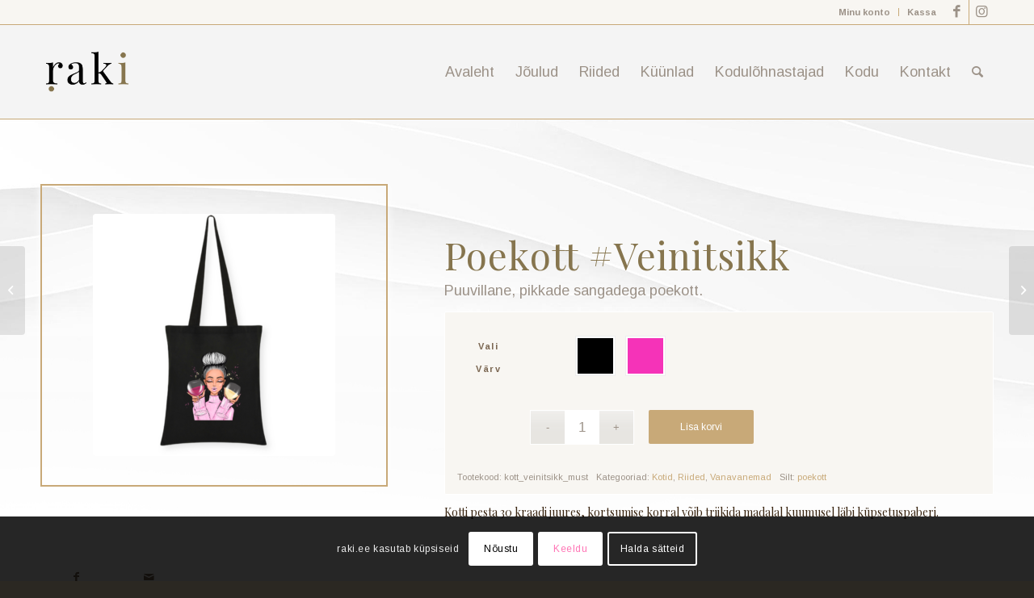

--- FILE ---
content_type: text/html; charset=UTF-8
request_url: https://raki.ee/toode/veinitsikk-blond-4/
body_size: 27863
content:
<!DOCTYPE html>
<html lang="et" class="html_stretched responsive av-preloader-disabled  html_header_top html_logo_left html_main_nav_header html_menu_right html_large html_header_sticky html_header_shrinking html_header_topbar_active html_mobile_menu_phone html_header_searchicon html_content_align_center html_header_unstick_top_disabled html_header_stretch_disabled html_av-overlay-side html_av-overlay-side-classic html_av-submenu-noclone html_entry_id_5193 av-cookies-consent-show-message-bar av-cookies-cookie-consent-enabled av-cookies-can-opt-out av-cookies-user-silent-accept avia-cookie-check-browser-settings av-no-preview av-default-lightbox html_text_menu_active av-mobile-menu-switch-default">
<head>
<meta charset="UTF-8" />


<!-- mobile setting -->
<meta name="viewport" content="width=device-width, initial-scale=1">

<!-- Scripts/CSS and wp_head hook -->
<meta name='robots' content='index, follow, max-image-preview:large, max-snippet:-1, max-video-preview:-1' />

				<script type='text/javascript'>

				function avia_cookie_check_sessionStorage()
				{
					//	FF throws error when all cookies blocked !!
					var sessionBlocked = false;
					try
					{
						var test = sessionStorage.getItem( 'aviaCookieRefused' ) != null;
					}
					catch(e)
					{
						sessionBlocked = true;
					}

					var aviaCookieRefused = ! sessionBlocked ? sessionStorage.getItem( 'aviaCookieRefused' ) : null;

					var html = document.getElementsByTagName('html')[0];

					/**
					 * Set a class to avoid calls to sessionStorage
					 */
					if( sessionBlocked || aviaCookieRefused )
					{
						if( html.className.indexOf('av-cookies-session-refused') < 0 )
						{
							html.className += ' av-cookies-session-refused';
						}
					}

					if( sessionBlocked || aviaCookieRefused || document.cookie.match(/aviaCookieConsent/) )
					{
						if( html.className.indexOf('av-cookies-user-silent-accept') >= 0 )
						{
							 html.className = html.className.replace(/\bav-cookies-user-silent-accept\b/g, '');
						}
					}
				}

				avia_cookie_check_sessionStorage();

			</script>
			<style type="text/css">@font-face { font-family: 'star'; src: url('https://raki.ee/wp-content/plugins/woocommerce/assets/fonts/star.eot'); src: url('https://raki.ee/wp-content/plugins/woocommerce/assets/fonts/star.eot?#iefix') format('embedded-opentype'), 	  url('https://raki.ee/wp-content/plugins/woocommerce/assets/fonts/star.woff') format('woff'), 	  url('https://raki.ee/wp-content/plugins/woocommerce/assets/fonts/star.ttf') format('truetype'), 	  url('https://raki.ee/wp-content/plugins/woocommerce/assets/fonts/star.svg#star') format('svg'); font-weight: normal; font-style: normal;  } @font-face { font-family: 'WooCommerce'; src: url('https://raki.ee/wp-content/plugins/woocommerce/assets/fonts/WooCommerce.eot'); src: url('https://raki.ee/wp-content/plugins/woocommerce/assets/fonts/WooCommerce.eot?#iefix') format('embedded-opentype'), 	  url('https://raki.ee/wp-content/plugins/woocommerce/assets/fonts/WooCommerce.woff') format('woff'), 	  url('https://raki.ee/wp-content/plugins/woocommerce/assets/fonts/WooCommerce.ttf') format('truetype'), 	  url('https://raki.ee/wp-content/plugins/woocommerce/assets/fonts/WooCommerce.svg#WooCommerce') format('svg'); font-weight: normal; font-style: normal;  } </style>
	<!-- This site is optimized with the Yoast SEO plugin v26.6 - https://yoast.com/wordpress/plugins/seo/ -->
	<title>raki.ee - #Veinitsikk, blond.</title>
	<meta name="description" content="Puuvillane poekott" />
	<link rel="canonical" href="https://raki.ee/toode/veinitsikk-blond-4/" />
	<meta property="og:locale" content="et_EE" />
	<meta property="og:type" content="article" />
	<meta property="og:title" content="Poekott" />
	<meta property="og:description" content="Puuvillane poekott." />
	<meta property="og:url" content="https://raki.ee/toode/veinitsikk-blond-4/" />
	<meta property="og:site_name" content="raki.ee" />
	<meta property="article:publisher" content="https://www.facebook.com/Raki_design" />
	<meta property="article:modified_time" content="2023-02-05T15:42:25+00:00" />
	<meta property="og:image" content="https://raki.ee/wp-content/uploads/2022/09/FDAC4FCC-AD76-436E-92D7-92D02DD626B1.png" />
	<meta property="og:image:width" content="1080" />
	<meta property="og:image:height" content="1080" />
	<meta property="og:image:type" content="image/png" />
	<meta name="twitter:label1" content="Est. reading time" />
	<meta name="twitter:data1" content="5 minutit" />
	<script type="application/ld+json" class="yoast-schema-graph">{"@context":"https://schema.org","@graph":[{"@type":["WebPage","ItemPage"],"@id":"https://raki.ee/toode/veinitsikk-blond-4/","url":"https://raki.ee/toode/veinitsikk-blond-4/","name":"raki.ee - #Veinitsikk, blond.","isPartOf":{"@id":"https://raki.ee/#website"},"primaryImageOfPage":{"@id":"https://raki.ee/toode/veinitsikk-blond-4/#primaryimage"},"image":{"@id":"https://raki.ee/toode/veinitsikk-blond-4/#primaryimage"},"thumbnailUrl":"https://raki.ee/wp-content/uploads/2022/09/FDAC4FCC-AD76-436E-92D7-92D02DD626B1.png","datePublished":"2022-09-30T07:59:51+00:00","dateModified":"2023-02-05T15:42:25+00:00","description":"Puuvillane poekott","breadcrumb":{"@id":"https://raki.ee/toode/veinitsikk-blond-4/#breadcrumb"},"inLanguage":"et","potentialAction":[{"@type":"ReadAction","target":["https://raki.ee/toode/veinitsikk-blond-4/"]}]},{"@type":"ImageObject","inLanguage":"et","@id":"https://raki.ee/toode/veinitsikk-blond-4/#primaryimage","url":"https://raki.ee/wp-content/uploads/2022/09/FDAC4FCC-AD76-436E-92D7-92D02DD626B1.png","contentUrl":"https://raki.ee/wp-content/uploads/2022/09/FDAC4FCC-AD76-436E-92D7-92D02DD626B1.png","width":1080,"height":1080,"caption":"raki"},{"@type":"BreadcrumbList","@id":"https://raki.ee/toode/veinitsikk-blond-4/#breadcrumb","itemListElement":[{"@type":"ListItem","position":1,"name":"Home","item":"https://raki.ee/avaleht/"},{"@type":"ListItem","position":2,"name":"Pood","item":"https://raki.ee/pood/"},{"@type":"ListItem","position":3,"name":"#Veinitsikk, blond."}]},{"@type":"WebSite","@id":"https://raki.ee/#website","url":"https://raki.ee/","name":"raki.ee","description":"Sojavahast k&uuml;&uuml;nlad ","publisher":{"@id":"https://raki.ee/#organization"},"potentialAction":[{"@type":"SearchAction","target":{"@type":"EntryPoint","urlTemplate":"https://raki.ee/?s={search_term_string}"},"query-input":{"@type":"PropertyValueSpecification","valueRequired":true,"valueName":"search_term_string"}}],"inLanguage":"et"},{"@type":"Organization","@id":"https://raki.ee/#organization","name":"Raki OÜ","url":"https://raki.ee/","logo":{"@type":"ImageObject","inLanguage":"et","@id":"https://raki.ee/#/schema/logo/image/","url":"https://raki.ee/wp-content/uploads/2021/04/raki.png","contentUrl":"https://raki.ee/wp-content/uploads/2021/04/raki.png","width":200,"height":200,"caption":"Raki OÜ"},"image":{"@id":"https://raki.ee/#/schema/logo/image/"},"sameAs":["https://www.facebook.com/Raki_design","https://www.instagram.com/raki_design/"]}]}</script>
	<!-- / Yoast SEO plugin. -->


<link rel='dns-prefetch' href='//capi-automation.s3.us-east-2.amazonaws.com' />
<link rel='dns-prefetch' href='//www.googletagmanager.com' />
<link rel='dns-prefetch' href='//pagead2.googlesyndication.com' />
<link rel="alternate" type="application/rss+xml" title="raki.ee &raquo; RSS" href="https://raki.ee/feed/" />
<link rel="alternate" type="application/rss+xml" title="raki.ee &raquo; Kommentaaride RSS" href="https://raki.ee/comments/feed/" />
<link rel="alternate" title="oEmbed (JSON)" type="application/json+oembed" href="https://raki.ee/wp-json/oembed/1.0/embed?url=https%3A%2F%2Fraki.ee%2Ftoode%2Fveinitsikk-blond-4%2F" />
<link rel="alternate" title="oEmbed (XML)" type="text/xml+oembed" href="https://raki.ee/wp-json/oembed/1.0/embed?url=https%3A%2F%2Fraki.ee%2Ftoode%2Fveinitsikk-blond-4%2F&#038;format=xml" />

<!-- google webfont font replacement -->

			<script type='text/javascript'>

				(function() {

					/*	check if webfonts are disabled by user setting via cookie - or user must opt in.	*/
					var html = document.getElementsByTagName('html')[0];
					var cookie_check = html.className.indexOf('av-cookies-needs-opt-in') >= 0 || html.className.indexOf('av-cookies-can-opt-out') >= 0;
					var allow_continue = true;
					var silent_accept_cookie = html.className.indexOf('av-cookies-user-silent-accept') >= 0;

					if( cookie_check && ! silent_accept_cookie )
					{
						if( ! document.cookie.match(/aviaCookieConsent/) || html.className.indexOf('av-cookies-session-refused') >= 0 )
						{
							allow_continue = false;
						}
						else
						{
							if( ! document.cookie.match(/aviaPrivacyRefuseCookiesHideBar/) )
							{
								allow_continue = false;
							}
							else if( ! document.cookie.match(/aviaPrivacyEssentialCookiesEnabled/) )
							{
								allow_continue = false;
							}
							else if( document.cookie.match(/aviaPrivacyGoogleWebfontsDisabled/) )
							{
								allow_continue = false;
							}
						}
					}

					if( allow_continue )
					{
						var f = document.createElement('link');

						f.type 	= 'text/css';
						f.rel 	= 'stylesheet';
						f.href 	= 'https://fonts.googleapis.com/css?family=Playfair+Display:400,700%7CArimo:400,700&display=auto';
						f.id 	= 'avia-google-webfont';

						document.getElementsByTagName('head')[0].appendChild(f);
					}
				})();

			</script>
			<style id='wp-img-auto-sizes-contain-inline-css' type='text/css'>
img:is([sizes=auto i],[sizes^="auto," i]){contain-intrinsic-size:3000px 1500px}
/*# sourceURL=wp-img-auto-sizes-contain-inline-css */
</style>
<style id='wp-block-library-inline-css' type='text/css'>
:root{--wp-block-synced-color:#7a00df;--wp-block-synced-color--rgb:122,0,223;--wp-bound-block-color:var(--wp-block-synced-color);--wp-editor-canvas-background:#ddd;--wp-admin-theme-color:#007cba;--wp-admin-theme-color--rgb:0,124,186;--wp-admin-theme-color-darker-10:#006ba1;--wp-admin-theme-color-darker-10--rgb:0,107,160.5;--wp-admin-theme-color-darker-20:#005a87;--wp-admin-theme-color-darker-20--rgb:0,90,135;--wp-admin-border-width-focus:2px}@media (min-resolution:192dpi){:root{--wp-admin-border-width-focus:1.5px}}.wp-element-button{cursor:pointer}:root .has-very-light-gray-background-color{background-color:#eee}:root .has-very-dark-gray-background-color{background-color:#313131}:root .has-very-light-gray-color{color:#eee}:root .has-very-dark-gray-color{color:#313131}:root .has-vivid-green-cyan-to-vivid-cyan-blue-gradient-background{background:linear-gradient(135deg,#00d084,#0693e3)}:root .has-purple-crush-gradient-background{background:linear-gradient(135deg,#34e2e4,#4721fb 50%,#ab1dfe)}:root .has-hazy-dawn-gradient-background{background:linear-gradient(135deg,#faaca8,#dad0ec)}:root .has-subdued-olive-gradient-background{background:linear-gradient(135deg,#fafae1,#67a671)}:root .has-atomic-cream-gradient-background{background:linear-gradient(135deg,#fdd79a,#004a59)}:root .has-nightshade-gradient-background{background:linear-gradient(135deg,#330968,#31cdcf)}:root .has-midnight-gradient-background{background:linear-gradient(135deg,#020381,#2874fc)}:root{--wp--preset--font-size--normal:16px;--wp--preset--font-size--huge:42px}.has-regular-font-size{font-size:1em}.has-larger-font-size{font-size:2.625em}.has-normal-font-size{font-size:var(--wp--preset--font-size--normal)}.has-huge-font-size{font-size:var(--wp--preset--font-size--huge)}.has-text-align-center{text-align:center}.has-text-align-left{text-align:left}.has-text-align-right{text-align:right}.has-fit-text{white-space:nowrap!important}#end-resizable-editor-section{display:none}.aligncenter{clear:both}.items-justified-left{justify-content:flex-start}.items-justified-center{justify-content:center}.items-justified-right{justify-content:flex-end}.items-justified-space-between{justify-content:space-between}.screen-reader-text{border:0;clip-path:inset(50%);height:1px;margin:-1px;overflow:hidden;padding:0;position:absolute;width:1px;word-wrap:normal!important}.screen-reader-text:focus{background-color:#ddd;clip-path:none;color:#444;display:block;font-size:1em;height:auto;left:5px;line-height:normal;padding:15px 23px 14px;text-decoration:none;top:5px;width:auto;z-index:100000}html :where(.has-border-color){border-style:solid}html :where([style*=border-top-color]){border-top-style:solid}html :where([style*=border-right-color]){border-right-style:solid}html :where([style*=border-bottom-color]){border-bottom-style:solid}html :where([style*=border-left-color]){border-left-style:solid}html :where([style*=border-width]){border-style:solid}html :where([style*=border-top-width]){border-top-style:solid}html :where([style*=border-right-width]){border-right-style:solid}html :where([style*=border-bottom-width]){border-bottom-style:solid}html :where([style*=border-left-width]){border-left-style:solid}html :where(img[class*=wp-image-]){height:auto;max-width:100%}:where(figure){margin:0 0 1em}html :where(.is-position-sticky){--wp-admin--admin-bar--position-offset:var(--wp-admin--admin-bar--height,0px)}@media screen and (max-width:600px){html :where(.is-position-sticky){--wp-admin--admin-bar--position-offset:0px}}

/*# sourceURL=wp-block-library-inline-css */
</style><link rel='stylesheet' id='wc-blocks-style-css' href='https://raki.ee/wp-content/plugins/woocommerce/assets/client/blocks/wc-blocks.css?ver=wc-10.4.2' type='text/css' media='all' />
<style id='global-styles-inline-css' type='text/css'>
:root{--wp--preset--aspect-ratio--square: 1;--wp--preset--aspect-ratio--4-3: 4/3;--wp--preset--aspect-ratio--3-4: 3/4;--wp--preset--aspect-ratio--3-2: 3/2;--wp--preset--aspect-ratio--2-3: 2/3;--wp--preset--aspect-ratio--16-9: 16/9;--wp--preset--aspect-ratio--9-16: 9/16;--wp--preset--color--black: #000000;--wp--preset--color--cyan-bluish-gray: #abb8c3;--wp--preset--color--white: #ffffff;--wp--preset--color--pale-pink: #f78da7;--wp--preset--color--vivid-red: #cf2e2e;--wp--preset--color--luminous-vivid-orange: #ff6900;--wp--preset--color--luminous-vivid-amber: #fcb900;--wp--preset--color--light-green-cyan: #7bdcb5;--wp--preset--color--vivid-green-cyan: #00d084;--wp--preset--color--pale-cyan-blue: #8ed1fc;--wp--preset--color--vivid-cyan-blue: #0693e3;--wp--preset--color--vivid-purple: #9b51e0;--wp--preset--color--metallic-red: #b02b2c;--wp--preset--color--maximum-yellow-red: #edae44;--wp--preset--color--yellow-sun: #eeee22;--wp--preset--color--palm-leaf: #83a846;--wp--preset--color--aero: #7bb0e7;--wp--preset--color--old-lavender: #745f7e;--wp--preset--color--steel-teal: #5f8789;--wp--preset--color--raspberry-pink: #d65799;--wp--preset--color--medium-turquoise: #4ecac2;--wp--preset--gradient--vivid-cyan-blue-to-vivid-purple: linear-gradient(135deg,rgb(6,147,227) 0%,rgb(155,81,224) 100%);--wp--preset--gradient--light-green-cyan-to-vivid-green-cyan: linear-gradient(135deg,rgb(122,220,180) 0%,rgb(0,208,130) 100%);--wp--preset--gradient--luminous-vivid-amber-to-luminous-vivid-orange: linear-gradient(135deg,rgb(252,185,0) 0%,rgb(255,105,0) 100%);--wp--preset--gradient--luminous-vivid-orange-to-vivid-red: linear-gradient(135deg,rgb(255,105,0) 0%,rgb(207,46,46) 100%);--wp--preset--gradient--very-light-gray-to-cyan-bluish-gray: linear-gradient(135deg,rgb(238,238,238) 0%,rgb(169,184,195) 100%);--wp--preset--gradient--cool-to-warm-spectrum: linear-gradient(135deg,rgb(74,234,220) 0%,rgb(151,120,209) 20%,rgb(207,42,186) 40%,rgb(238,44,130) 60%,rgb(251,105,98) 80%,rgb(254,248,76) 100%);--wp--preset--gradient--blush-light-purple: linear-gradient(135deg,rgb(255,206,236) 0%,rgb(152,150,240) 100%);--wp--preset--gradient--blush-bordeaux: linear-gradient(135deg,rgb(254,205,165) 0%,rgb(254,45,45) 50%,rgb(107,0,62) 100%);--wp--preset--gradient--luminous-dusk: linear-gradient(135deg,rgb(255,203,112) 0%,rgb(199,81,192) 50%,rgb(65,88,208) 100%);--wp--preset--gradient--pale-ocean: linear-gradient(135deg,rgb(255,245,203) 0%,rgb(182,227,212) 50%,rgb(51,167,181) 100%);--wp--preset--gradient--electric-grass: linear-gradient(135deg,rgb(202,248,128) 0%,rgb(113,206,126) 100%);--wp--preset--gradient--midnight: linear-gradient(135deg,rgb(2,3,129) 0%,rgb(40,116,252) 100%);--wp--preset--font-size--small: 1rem;--wp--preset--font-size--medium: 1.125rem;--wp--preset--font-size--large: 1.75rem;--wp--preset--font-size--x-large: clamp(1.75rem, 3vw, 2.25rem);--wp--preset--spacing--20: 0.44rem;--wp--preset--spacing--30: 0.67rem;--wp--preset--spacing--40: 1rem;--wp--preset--spacing--50: 1.5rem;--wp--preset--spacing--60: 2.25rem;--wp--preset--spacing--70: 3.38rem;--wp--preset--spacing--80: 5.06rem;--wp--preset--shadow--natural: 6px 6px 9px rgba(0, 0, 0, 0.2);--wp--preset--shadow--deep: 12px 12px 50px rgba(0, 0, 0, 0.4);--wp--preset--shadow--sharp: 6px 6px 0px rgba(0, 0, 0, 0.2);--wp--preset--shadow--outlined: 6px 6px 0px -3px rgb(255, 255, 255), 6px 6px rgb(0, 0, 0);--wp--preset--shadow--crisp: 6px 6px 0px rgb(0, 0, 0);}:root { --wp--style--global--content-size: 800px;--wp--style--global--wide-size: 1130px; }:where(body) { margin: 0; }.wp-site-blocks > .alignleft { float: left; margin-right: 2em; }.wp-site-blocks > .alignright { float: right; margin-left: 2em; }.wp-site-blocks > .aligncenter { justify-content: center; margin-left: auto; margin-right: auto; }:where(.is-layout-flex){gap: 0.5em;}:where(.is-layout-grid){gap: 0.5em;}.is-layout-flow > .alignleft{float: left;margin-inline-start: 0;margin-inline-end: 2em;}.is-layout-flow > .alignright{float: right;margin-inline-start: 2em;margin-inline-end: 0;}.is-layout-flow > .aligncenter{margin-left: auto !important;margin-right: auto !important;}.is-layout-constrained > .alignleft{float: left;margin-inline-start: 0;margin-inline-end: 2em;}.is-layout-constrained > .alignright{float: right;margin-inline-start: 2em;margin-inline-end: 0;}.is-layout-constrained > .aligncenter{margin-left: auto !important;margin-right: auto !important;}.is-layout-constrained > :where(:not(.alignleft):not(.alignright):not(.alignfull)){max-width: var(--wp--style--global--content-size);margin-left: auto !important;margin-right: auto !important;}.is-layout-constrained > .alignwide{max-width: var(--wp--style--global--wide-size);}body .is-layout-flex{display: flex;}.is-layout-flex{flex-wrap: wrap;align-items: center;}.is-layout-flex > :is(*, div){margin: 0;}body .is-layout-grid{display: grid;}.is-layout-grid > :is(*, div){margin: 0;}body{padding-top: 0px;padding-right: 0px;padding-bottom: 0px;padding-left: 0px;}a:where(:not(.wp-element-button)){text-decoration: underline;}:root :where(.wp-element-button, .wp-block-button__link){background-color: #32373c;border-width: 0;color: #fff;font-family: inherit;font-size: inherit;font-style: inherit;font-weight: inherit;letter-spacing: inherit;line-height: inherit;padding-top: calc(0.667em + 2px);padding-right: calc(1.333em + 2px);padding-bottom: calc(0.667em + 2px);padding-left: calc(1.333em + 2px);text-decoration: none;text-transform: inherit;}.has-black-color{color: var(--wp--preset--color--black) !important;}.has-cyan-bluish-gray-color{color: var(--wp--preset--color--cyan-bluish-gray) !important;}.has-white-color{color: var(--wp--preset--color--white) !important;}.has-pale-pink-color{color: var(--wp--preset--color--pale-pink) !important;}.has-vivid-red-color{color: var(--wp--preset--color--vivid-red) !important;}.has-luminous-vivid-orange-color{color: var(--wp--preset--color--luminous-vivid-orange) !important;}.has-luminous-vivid-amber-color{color: var(--wp--preset--color--luminous-vivid-amber) !important;}.has-light-green-cyan-color{color: var(--wp--preset--color--light-green-cyan) !important;}.has-vivid-green-cyan-color{color: var(--wp--preset--color--vivid-green-cyan) !important;}.has-pale-cyan-blue-color{color: var(--wp--preset--color--pale-cyan-blue) !important;}.has-vivid-cyan-blue-color{color: var(--wp--preset--color--vivid-cyan-blue) !important;}.has-vivid-purple-color{color: var(--wp--preset--color--vivid-purple) !important;}.has-metallic-red-color{color: var(--wp--preset--color--metallic-red) !important;}.has-maximum-yellow-red-color{color: var(--wp--preset--color--maximum-yellow-red) !important;}.has-yellow-sun-color{color: var(--wp--preset--color--yellow-sun) !important;}.has-palm-leaf-color{color: var(--wp--preset--color--palm-leaf) !important;}.has-aero-color{color: var(--wp--preset--color--aero) !important;}.has-old-lavender-color{color: var(--wp--preset--color--old-lavender) !important;}.has-steel-teal-color{color: var(--wp--preset--color--steel-teal) !important;}.has-raspberry-pink-color{color: var(--wp--preset--color--raspberry-pink) !important;}.has-medium-turquoise-color{color: var(--wp--preset--color--medium-turquoise) !important;}.has-black-background-color{background-color: var(--wp--preset--color--black) !important;}.has-cyan-bluish-gray-background-color{background-color: var(--wp--preset--color--cyan-bluish-gray) !important;}.has-white-background-color{background-color: var(--wp--preset--color--white) !important;}.has-pale-pink-background-color{background-color: var(--wp--preset--color--pale-pink) !important;}.has-vivid-red-background-color{background-color: var(--wp--preset--color--vivid-red) !important;}.has-luminous-vivid-orange-background-color{background-color: var(--wp--preset--color--luminous-vivid-orange) !important;}.has-luminous-vivid-amber-background-color{background-color: var(--wp--preset--color--luminous-vivid-amber) !important;}.has-light-green-cyan-background-color{background-color: var(--wp--preset--color--light-green-cyan) !important;}.has-vivid-green-cyan-background-color{background-color: var(--wp--preset--color--vivid-green-cyan) !important;}.has-pale-cyan-blue-background-color{background-color: var(--wp--preset--color--pale-cyan-blue) !important;}.has-vivid-cyan-blue-background-color{background-color: var(--wp--preset--color--vivid-cyan-blue) !important;}.has-vivid-purple-background-color{background-color: var(--wp--preset--color--vivid-purple) !important;}.has-metallic-red-background-color{background-color: var(--wp--preset--color--metallic-red) !important;}.has-maximum-yellow-red-background-color{background-color: var(--wp--preset--color--maximum-yellow-red) !important;}.has-yellow-sun-background-color{background-color: var(--wp--preset--color--yellow-sun) !important;}.has-palm-leaf-background-color{background-color: var(--wp--preset--color--palm-leaf) !important;}.has-aero-background-color{background-color: var(--wp--preset--color--aero) !important;}.has-old-lavender-background-color{background-color: var(--wp--preset--color--old-lavender) !important;}.has-steel-teal-background-color{background-color: var(--wp--preset--color--steel-teal) !important;}.has-raspberry-pink-background-color{background-color: var(--wp--preset--color--raspberry-pink) !important;}.has-medium-turquoise-background-color{background-color: var(--wp--preset--color--medium-turquoise) !important;}.has-black-border-color{border-color: var(--wp--preset--color--black) !important;}.has-cyan-bluish-gray-border-color{border-color: var(--wp--preset--color--cyan-bluish-gray) !important;}.has-white-border-color{border-color: var(--wp--preset--color--white) !important;}.has-pale-pink-border-color{border-color: var(--wp--preset--color--pale-pink) !important;}.has-vivid-red-border-color{border-color: var(--wp--preset--color--vivid-red) !important;}.has-luminous-vivid-orange-border-color{border-color: var(--wp--preset--color--luminous-vivid-orange) !important;}.has-luminous-vivid-amber-border-color{border-color: var(--wp--preset--color--luminous-vivid-amber) !important;}.has-light-green-cyan-border-color{border-color: var(--wp--preset--color--light-green-cyan) !important;}.has-vivid-green-cyan-border-color{border-color: var(--wp--preset--color--vivid-green-cyan) !important;}.has-pale-cyan-blue-border-color{border-color: var(--wp--preset--color--pale-cyan-blue) !important;}.has-vivid-cyan-blue-border-color{border-color: var(--wp--preset--color--vivid-cyan-blue) !important;}.has-vivid-purple-border-color{border-color: var(--wp--preset--color--vivid-purple) !important;}.has-metallic-red-border-color{border-color: var(--wp--preset--color--metallic-red) !important;}.has-maximum-yellow-red-border-color{border-color: var(--wp--preset--color--maximum-yellow-red) !important;}.has-yellow-sun-border-color{border-color: var(--wp--preset--color--yellow-sun) !important;}.has-palm-leaf-border-color{border-color: var(--wp--preset--color--palm-leaf) !important;}.has-aero-border-color{border-color: var(--wp--preset--color--aero) !important;}.has-old-lavender-border-color{border-color: var(--wp--preset--color--old-lavender) !important;}.has-steel-teal-border-color{border-color: var(--wp--preset--color--steel-teal) !important;}.has-raspberry-pink-border-color{border-color: var(--wp--preset--color--raspberry-pink) !important;}.has-medium-turquoise-border-color{border-color: var(--wp--preset--color--medium-turquoise) !important;}.has-vivid-cyan-blue-to-vivid-purple-gradient-background{background: var(--wp--preset--gradient--vivid-cyan-blue-to-vivid-purple) !important;}.has-light-green-cyan-to-vivid-green-cyan-gradient-background{background: var(--wp--preset--gradient--light-green-cyan-to-vivid-green-cyan) !important;}.has-luminous-vivid-amber-to-luminous-vivid-orange-gradient-background{background: var(--wp--preset--gradient--luminous-vivid-amber-to-luminous-vivid-orange) !important;}.has-luminous-vivid-orange-to-vivid-red-gradient-background{background: var(--wp--preset--gradient--luminous-vivid-orange-to-vivid-red) !important;}.has-very-light-gray-to-cyan-bluish-gray-gradient-background{background: var(--wp--preset--gradient--very-light-gray-to-cyan-bluish-gray) !important;}.has-cool-to-warm-spectrum-gradient-background{background: var(--wp--preset--gradient--cool-to-warm-spectrum) !important;}.has-blush-light-purple-gradient-background{background: var(--wp--preset--gradient--blush-light-purple) !important;}.has-blush-bordeaux-gradient-background{background: var(--wp--preset--gradient--blush-bordeaux) !important;}.has-luminous-dusk-gradient-background{background: var(--wp--preset--gradient--luminous-dusk) !important;}.has-pale-ocean-gradient-background{background: var(--wp--preset--gradient--pale-ocean) !important;}.has-electric-grass-gradient-background{background: var(--wp--preset--gradient--electric-grass) !important;}.has-midnight-gradient-background{background: var(--wp--preset--gradient--midnight) !important;}.has-small-font-size{font-size: var(--wp--preset--font-size--small) !important;}.has-medium-font-size{font-size: var(--wp--preset--font-size--medium) !important;}.has-large-font-size{font-size: var(--wp--preset--font-size--large) !important;}.has-x-large-font-size{font-size: var(--wp--preset--font-size--x-large) !important;}
/*# sourceURL=global-styles-inline-css */
</style>

<style id='woocommerce-inline-inline-css' type='text/css'>
.woocommerce form .form-row .required { visibility: visible; }
/*# sourceURL=woocommerce-inline-inline-css */
</style>
<link rel='stylesheet' id='montonio-style-css' href='https://raki.ee/wp-content/plugins/montonio-for-woocommerce/assets/css/montonio-style.css?ver=9.2.2' type='text/css' media='all' />
<link rel='stylesheet' id='vi-wpvs-frontend-style-css' href='https://raki.ee/wp-content/plugins/product-variations-swatches-for-woocommerce/assets/css/frontend-style.min.css?ver=1.1.14' type='text/css' media='all' />
<style id='vi-wpvs-frontend-style-inline-css' type='text/css'>
.vi-wpvs-variation-wrap.vi-wpvs-variation-wrap-vi_wpvs_button_design .vi-wpvs-option-wrap{transition: all 30ms ease-in-out;}.vi-wpvs-variation-wrap.vi-wpvs-variation-wrap-vi_wpvs_button_design .vi-wpvs-variation-button-select,.vi-wpvs-variation-wrap.vi-wpvs-variation-wrap-vi_wpvs_button_design .vi-wpvs-option-wrap{padding:10px 10px;font-size:13px;}.vi-wpvs-variation-wrap.vi-wpvs-variation-wrap-vi_wpvs_button_design .vi-wpvs-option-wrap .vi-wpvs-option:not(.vi-wpvs-option-select){border-radius: inherit;}.vi-wpvs-variation-wrap.vi-wpvs-variation-wrap-image.vi-wpvs-variation-wrap-vi_wpvs_button_design .vi-wpvs-option-wrap ,.vi-wpvs-variation-wrap.vi-wpvs-variation-wrap-variation_img.vi-wpvs-variation-wrap-vi_wpvs_button_design .vi-wpvs-option-wrap ,.vi-wpvs-variation-wrap.vi-wpvs-variation-wrap-color.vi-wpvs-variation-wrap-vi_wpvs_button_design .vi-wpvs-option-wrap{width: 48px;height:48px;}.vi-wpvs-variation-wrap.vi-wpvs-variation-wrap-vi_wpvs_button_design .vi-wpvs-option-wrap.vi-wpvs-option-wrap-out-of-stock,.vi-wpvs-variation-wrap.vi-wpvs-variation-wrap-vi_wpvs_button_design .vi-wpvs-option-wrap.vi-wpvs-option-wrap-out-of-stock-attribute,.vi-wpvs-variation-wrap.vi-wpvs-variation-wrap-vi_wpvs_button_design .vi-wpvs-option-wrap.vi-wpvs-option-wrap-disable{opacity: 1;}.vi-wpvs-variation-wrap.vi-wpvs-variation-wrap-vi_wpvs_button_design .vi-wpvs-option-wrap.vi-wpvs-option-wrap-out-of-stock .vi-wpvs-option,.vi-wpvs-variation-wrap.vi-wpvs-variation-wrap-vi_wpvs_button_design .vi-wpvs-option-wrap.vi-wpvs-option-wrap-out-of-stock-attribute .vi-wpvs-option,.vi-wpvs-variation-wrap.vi-wpvs-variation-wrap-vi_wpvs_button_design .vi-wpvs-option-wrap.vi-wpvs-option-wrap-disable .vi-wpvs-option{opacity: .5;}.vi-wpvs-variation-wrap.vi-wpvs-variation-wrap-vi_wpvs_button_design .vi-wpvs-option-wrap.vi-wpvs-option-wrap-selected{box-shadow:  0 0 0 1px rgba(134, 117, 78, 1) inset;}.vi-wpvs-variation-wrap.vi-wpvs-variation-wrap-vi_wpvs_button_design .vi-wpvs-variation-wrap-select-wrap .vi-wpvs-option-wrap.vi-wpvs-option-wrap-selected{box-shadow:  0 0 0 1px rgba(134, 117, 78, 1);}.vi-wpvs-variation-wrap.vi-wpvs-variation-wrap-vi_wpvs_button_design .vi-wpvs-option-wrap.vi-wpvs-option-wrap-selected{color:rgba(255, 255, 255, 1);background:rgba(134, 117, 78, 1);}.vi-wpvs-variation-wrap.vi-wpvs-variation-wrap-vi_wpvs_button_design .vi-wpvs-option-wrap.vi-wpvs-option-wrap-selected .vi-wpvs-option{color:rgba(255, 255, 255, 1);}.vi-wpvs-variation-wrap.vi-wpvs-variation-wrap-vi_wpvs_button_design .vi-wpvs-option-wrap.vi-wpvs-option-wrap-hover{box-shadow:  0 0 0 1px rgba(134, 117, 78, 1) inset;}.vi-wpvs-variation-wrap.vi-wpvs-variation-wrap-vi_wpvs_button_design .vi-wpvs-variation-wrap-select-wrap .vi-wpvs-option-wrap.vi-wpvs-option-wrap-hover{box-shadow:  0 0 0 1px rgba(134, 117, 78, 1);}.vi-wpvs-variation-wrap.vi-wpvs-variation-wrap-vi_wpvs_button_design .vi-wpvs-option-wrap.vi-wpvs-option-wrap-hover{color:rgba(255, 255, 255, 1);background:rgba(134, 117, 78, 1);}.vi-wpvs-variation-wrap.vi-wpvs-variation-wrap-vi_wpvs_button_design .vi-wpvs-option-wrap.vi-wpvs-option-wrap-hover .vi-wpvs-option{color:rgba(255, 255, 255, 1);}.vi-wpvs-variation-wrap.vi-wpvs-variation-wrap-vi_wpvs_button_design .vi-wpvs-option-wrap.vi-wpvs-option-wrap-default{box-shadow:  0 0 0 1px #cccccc inset;}.vi-wpvs-variation-wrap.vi-wpvs-variation-wrap-vi_wpvs_button_design .vi-wpvs-variation-wrap-select-wrap .vi-wpvs-option-wrap.vi-wpvs-option-wrap-default{box-shadow:  0 0 0 1px #cccccc ;}.vi-wpvs-variation-wrap.vi-wpvs-variation-wrap-vi_wpvs_button_design .vi-wpvs-option-wrap.vi-wpvs-option-wrap-default{color:rgba(33, 33, 33, 1);background:#ffffff;}.vi-wpvs-variation-wrap.vi-wpvs-variation-wrap-vi_wpvs_button_design .vi-wpvs-option-wrap.vi-wpvs-option-wrap-default .vi-wpvs-option{color:rgba(33, 33, 33, 1);}.vi-wpvs-variation-wrap.vi-wpvs-variation-wrap-vi_wpvs_button_design .vi-wpvs-option-wrap .vi-wpvs-option-tooltip{display: none;}@media screen and (max-width:600px){.vi-wpvs-variation-wrap.vi-wpvs-variation-wrap-vi_wpvs_button_design .vi-wpvs-variation-button-select,.vi-wpvs-variation-wrap.vi-wpvs-variation-wrap-vi_wpvs_button_design .vi-wpvs-option-wrap{font-size:11px;}.vi-wpvs-variation-wrap.vi-wpvs-variation-wrap-image.vi-wpvs-variation-wrap-vi_wpvs_button_design .vi-wpvs-option-wrap ,.vi-wpvs-variation-wrap.vi-wpvs-variation-wrap-variation_img.vi-wpvs-variation-wrap-vi_wpvs_button_design .vi-wpvs-option-wrap ,.vi-wpvs-variation-wrap.vi-wpvs-variation-wrap-color.vi-wpvs-variation-wrap-vi_wpvs_button_design .vi-wpvs-option-wrap{width: 40.8px;height:40.8px;}}.vi-wpvs-variation-wrap.vi-wpvs-variation-wrap-vi_wpvs_color_design .vi-wpvs-option-wrap{transition: all 30ms ease-in-out;}.vi-wpvs-variation-wrap.vi-wpvs-variation-wrap-vi_wpvs_color_design .vi-wpvs-variation-button-select,.vi-wpvs-variation-wrap.vi-wpvs-variation-wrap-vi_wpvs_color_design .vi-wpvs-option-wrap{height:32px;width:32px;padding:10px;font-size:13px;border-radius:20px;}.vi-wpvs-variation-wrap.vi-wpvs-variation-wrap-vi_wpvs_color_design .vi-wpvs-option-wrap .vi-wpvs-option:not(.vi-wpvs-option-select){border-radius: inherit;}.vi-wpvs-variation-wrap.vi-wpvs-variation-wrap-vi_wpvs_color_design .vi-wpvs-option-wrap.vi-wpvs-option-wrap-out-of-stock,.vi-wpvs-variation-wrap.vi-wpvs-variation-wrap-vi_wpvs_color_design .vi-wpvs-option-wrap.vi-wpvs-option-wrap-out-of-stock-attribute,.vi-wpvs-variation-wrap.vi-wpvs-variation-wrap-vi_wpvs_color_design .vi-wpvs-option-wrap.vi-wpvs-option-wrap-disable{opacity: 1;}.vi-wpvs-variation-wrap.vi-wpvs-variation-wrap-vi_wpvs_color_design .vi-wpvs-option-wrap.vi-wpvs-option-wrap-out-of-stock .vi-wpvs-option,.vi-wpvs-variation-wrap.vi-wpvs-variation-wrap-vi_wpvs_color_design .vi-wpvs-option-wrap.vi-wpvs-option-wrap-out-of-stock-attribute .vi-wpvs-option,.vi-wpvs-variation-wrap.vi-wpvs-variation-wrap-vi_wpvs_color_design .vi-wpvs-option-wrap.vi-wpvs-option-wrap-disable .vi-wpvs-option{opacity: .5;}.vi-wpvs-variation-wrap.vi-wpvs-variation-wrap-vi_wpvs_color_design .vi-wpvs-option-wrap.vi-wpvs-option-wrap-selected{}.vi-wpvs-variation-wrap.vi-wpvs-variation-wrap-vi_wpvs_color_design .vi-wpvs-variation-wrap-select-wrap .vi-wpvs-option-wrap.vi-wpvs-option-wrap-selected{}.vi-wpvs-variation-wrap.vi-wpvs-variation-wrap-vi_wpvs_color_design .vi-wpvs-option-wrap.vi-wpvs-option-wrap-selected{background:rgba(0, 0, 0, 0.06);border-radius:20px;}.vi-wpvs-variation-wrap.vi-wpvs-variation-wrap-vi_wpvs_color_design .vi-wpvs-option-wrap.vi-wpvs-option-wrap-hover{}.vi-wpvs-variation-wrap.vi-wpvs-variation-wrap-vi_wpvs_color_design .vi-wpvs-variation-wrap-select-wrap .vi-wpvs-option-wrap.vi-wpvs-option-wrap-hover{}.vi-wpvs-variation-wrap.vi-wpvs-variation-wrap-vi_wpvs_color_design .vi-wpvs-option-wrap.vi-wpvs-option-wrap-hover{background:rgba(0, 0, 0, 0.06);border-radius:20px;}.vi-wpvs-variation-wrap.vi-wpvs-variation-wrap-vi_wpvs_color_design .vi-wpvs-option-wrap.vi-wpvs-option-wrap-default{box-shadow:  0px 4px 2px -2px rgba(238, 238, 238, 1);}.vi-wpvs-variation-wrap.vi-wpvs-variation-wrap-vi_wpvs_color_design .vi-wpvs-variation-wrap-select-wrap .vi-wpvs-option-wrap.vi-wpvs-option-wrap-default{box-shadow:  0px 4px 2px -2px rgba(238, 238, 238, 1);}.vi-wpvs-variation-wrap.vi-wpvs-variation-wrap-vi_wpvs_color_design .vi-wpvs-option-wrap.vi-wpvs-option-wrap-default{background:rgba(0, 0, 0, 0);border-radius:20px;}.vi-wpvs-variation-wrap.vi-wpvs-variation-wrap-vi_wpvs_color_design .vi-wpvs-option-wrap .vi-wpvs-option-tooltip{display: none;}@media screen and (max-width:600px){.vi-wpvs-variation-wrap.vi-wpvs-variation-wrap-vi_wpvs_color_design .vi-wpvs-variation-button-select,.vi-wpvs-variation-wrap.vi-wpvs-variation-wrap-vi_wpvs_color_design .vi-wpvs-option-wrap{width:27px;height:27px;font-size:11px;}.vi-wpvs-variation-wrap.vi-wpvs-variation-wrap-vi_wpvs_color_design .vi-wpvs-option-wrap.vi-wpvs-option-wrap-selected{border-radius:17px;}}.vi-wpvs-variation-wrap.vi-wpvs-variation-wrap-vi_wpvs_image_design .vi-wpvs-option-wrap{transition: all 30ms ease-in-out;}.vi-wpvs-variation-wrap.vi-wpvs-variation-wrap-vi_wpvs_image_design .vi-wpvs-variation-button-select,.vi-wpvs-variation-wrap.vi-wpvs-variation-wrap-vi_wpvs_image_design .vi-wpvs-option-wrap{height:50px;width:50px;padding:3px;font-size:13px;}.vi-wpvs-variation-wrap.vi-wpvs-variation-wrap-vi_wpvs_image_design .vi-wpvs-option-wrap .vi-wpvs-option:not(.vi-wpvs-option-select){border-radius: inherit;}.vi-wpvs-variation-wrap.vi-wpvs-variation-wrap-vi_wpvs_image_design .vi-wpvs-option-wrap.vi-wpvs-option-wrap-out-of-stock,.vi-wpvs-variation-wrap.vi-wpvs-variation-wrap-vi_wpvs_image_design .vi-wpvs-option-wrap.vi-wpvs-option-wrap-out-of-stock-attribute,.vi-wpvs-variation-wrap.vi-wpvs-variation-wrap-vi_wpvs_image_design .vi-wpvs-option-wrap.vi-wpvs-option-wrap-disable{opacity: 1;}.vi-wpvs-variation-wrap.vi-wpvs-variation-wrap-vi_wpvs_image_design .vi-wpvs-option-wrap.vi-wpvs-option-wrap-out-of-stock .vi-wpvs-option,.vi-wpvs-variation-wrap.vi-wpvs-variation-wrap-vi_wpvs_image_design .vi-wpvs-option-wrap.vi-wpvs-option-wrap-out-of-stock-attribute .vi-wpvs-option,.vi-wpvs-variation-wrap.vi-wpvs-variation-wrap-vi_wpvs_image_design .vi-wpvs-option-wrap.vi-wpvs-option-wrap-disable .vi-wpvs-option{opacity: .5;}.vi-wpvs-variation-wrap.vi-wpvs-variation-wrap-vi_wpvs_image_design .vi-wpvs-option-wrap.vi-wpvs-option-wrap-selected{box-shadow:  0 0 0 1px rgba(33, 33, 33, 1) inset;}.vi-wpvs-variation-wrap.vi-wpvs-variation-wrap-vi_wpvs_image_design .vi-wpvs-variation-wrap-select-wrap .vi-wpvs-option-wrap.vi-wpvs-option-wrap-selected{box-shadow:  0 0 0 1px rgba(33, 33, 33, 1);}.vi-wpvs-variation-wrap.vi-wpvs-variation-wrap-vi_wpvs_image_design .vi-wpvs-option-wrap.vi-wpvs-option-wrap-hover{box-shadow:  0 0 0 1px rgba(33, 33, 33, 1) inset;}.vi-wpvs-variation-wrap.vi-wpvs-variation-wrap-vi_wpvs_image_design .vi-wpvs-variation-wrap-select-wrap .vi-wpvs-option-wrap.vi-wpvs-option-wrap-hover{box-shadow:  0 0 0 1px rgba(33, 33, 33, 1);}.vi-wpvs-variation-wrap.vi-wpvs-variation-wrap-vi_wpvs_image_design .vi-wpvs-option-wrap.vi-wpvs-option-wrap-default{box-shadow:  0 0 0 1px rgba(238, 238, 238, 1) inset;}.vi-wpvs-variation-wrap.vi-wpvs-variation-wrap-vi_wpvs_image_design .vi-wpvs-variation-wrap-select-wrap .vi-wpvs-option-wrap.vi-wpvs-option-wrap-default{box-shadow:  0 0 0 1px rgba(238, 238, 238, 1) ;}.vi-wpvs-variation-wrap.vi-wpvs-variation-wrap-vi_wpvs_image_design .vi-wpvs-option-wrap.vi-wpvs-option-wrap-default{background:rgba(255, 255, 255, 1);}.vi-wpvs-variation-wrap.vi-wpvs-variation-wrap-vi_wpvs_image_design .vi-wpvs-option-wrap .vi-wpvs-option-tooltip{display: none;}@media screen and (max-width:600px){.vi-wpvs-variation-wrap.vi-wpvs-variation-wrap-vi_wpvs_image_design .vi-wpvs-variation-button-select,.vi-wpvs-variation-wrap.vi-wpvs-variation-wrap-vi_wpvs_image_design .vi-wpvs-option-wrap{width:42px;height:42px;font-size:11px;}}
/*# sourceURL=vi-wpvs-frontend-style-inline-css */
</style>
<link rel='stylesheet' id='avia-merged-styles-css' href='https://raki.ee/wp-content/uploads/dynamic_avia/avia-merged-styles-9331601d2055b31ec310ea73b2a02aab---69451fc2da187.css' type='text/css' media='all' />
<link rel='stylesheet' id='avia-single-post-5193-css' href='https://raki.ee/wp-content/uploads/dynamic_avia/avia_posts_css/post-5193.css?ver=ver-1766218205' type='text/css' media='all' />
<script type="text/javascript" src="https://raki.ee/wp-includes/js/jquery/jquery.min.js?ver=3.7.1" id="jquery-core-js"></script>
<script type="text/javascript" src="https://raki.ee/wp-includes/js/jquery/jquery-migrate.min.js?ver=3.4.1" id="jquery-migrate-js"></script>
<script type="text/javascript" src="https://raki.ee/wp-content/plugins/woocommerce/assets/js/js-cookie/js.cookie.min.js?ver=2.1.4-wc.10.4.2" id="wc-js-cookie-js" defer="defer" data-wp-strategy="defer"></script>
<script type="text/javascript" id="wc-cart-fragments-js-extra">
/* <![CDATA[ */
var wc_cart_fragments_params = {"ajax_url":"/wp-admin/admin-ajax.php","wc_ajax_url":"/?wc-ajax=%%endpoint%%","cart_hash_key":"wc_cart_hash_f231c7e4f574ff6cf9eb8d9c6da8d62a","fragment_name":"wc_fragments_f231c7e4f574ff6cf9eb8d9c6da8d62a","request_timeout":"5000"};
//# sourceURL=wc-cart-fragments-js-extra
/* ]]> */
</script>
<script type="text/javascript" src="https://raki.ee/wp-content/plugins/woocommerce/assets/js/frontend/cart-fragments.min.js?ver=10.4.2" id="wc-cart-fragments-js" defer="defer" data-wp-strategy="defer"></script>
<script type="text/javascript" src="https://raki.ee/wp-content/plugins/woocommerce/assets/js/jquery-blockui/jquery.blockUI.min.js?ver=2.7.0-wc.10.4.2" id="wc-jquery-blockui-js" defer="defer" data-wp-strategy="defer"></script>
<script type="text/javascript" id="wc-add-to-cart-js-extra">
/* <![CDATA[ */
var wc_add_to_cart_params = {"ajax_url":"/wp-admin/admin-ajax.php","wc_ajax_url":"/?wc-ajax=%%endpoint%%","i18n_view_cart":"Vaata ostukorvi","cart_url":"https://raki.ee/ostukorv/","is_cart":"","cart_redirect_after_add":"no"};
//# sourceURL=wc-add-to-cart-js-extra
/* ]]> */
</script>
<script type="text/javascript" src="https://raki.ee/wp-content/plugins/woocommerce/assets/js/frontend/add-to-cart.min.js?ver=10.4.2" id="wc-add-to-cart-js" defer="defer" data-wp-strategy="defer"></script>
<script type="text/javascript" id="wc-single-product-js-extra">
/* <![CDATA[ */
var wc_single_product_params = {"i18n_required_rating_text":"Palun vali hinnang","i18n_rating_options":["1 of 5 stars","2 of 5 stars","3 of 5 stars","4 of 5 stars","5 of 5 stars"],"i18n_product_gallery_trigger_text":"View full-screen image gallery","review_rating_required":"yes","flexslider":{"rtl":false,"animation":"slide","smoothHeight":true,"directionNav":false,"controlNav":"thumbnails","slideshow":false,"animationSpeed":500,"animationLoop":false,"allowOneSlide":false},"zoom_enabled":"","zoom_options":[],"photoswipe_enabled":"","photoswipe_options":{"shareEl":false,"closeOnScroll":false,"history":false,"hideAnimationDuration":0,"showAnimationDuration":0},"flexslider_enabled":""};
//# sourceURL=wc-single-product-js-extra
/* ]]> */
</script>
<script type="text/javascript" src="https://raki.ee/wp-content/plugins/woocommerce/assets/js/frontend/single-product.min.js?ver=10.4.2" id="wc-single-product-js" defer="defer" data-wp-strategy="defer"></script>
<script type="text/javascript" id="woocommerce-js-extra">
/* <![CDATA[ */
var woocommerce_params = {"ajax_url":"/wp-admin/admin-ajax.php","wc_ajax_url":"/?wc-ajax=%%endpoint%%","i18n_password_show":"Show password","i18n_password_hide":"Hide password"};
//# sourceURL=woocommerce-js-extra
/* ]]> */
</script>
<script type="text/javascript" src="https://raki.ee/wp-content/plugins/woocommerce/assets/js/frontend/woocommerce.min.js?ver=10.4.2" id="woocommerce-js" defer="defer" data-wp-strategy="defer"></script>

<!-- Google tag (gtag.js) snippet added by Site Kit -->
<!-- Google Analytics snippet added by Site Kit -->
<script type="text/javascript" src="https://www.googletagmanager.com/gtag/js?id=G-FWG8317Y3F" id="google_gtagjs-js" async></script>
<script type="text/javascript" id="google_gtagjs-js-after">
/* <![CDATA[ */
window.dataLayer = window.dataLayer || [];function gtag(){dataLayer.push(arguments);}
gtag("set","linker",{"domains":["raki.ee"]});
gtag("js", new Date());
gtag("set", "developer_id.dZTNiMT", true);
gtag("config", "G-FWG8317Y3F");
//# sourceURL=google_gtagjs-js-after
/* ]]> */
</script>
<script type="text/javascript" src="https://raki.ee/wp-content/uploads/dynamic_avia/avia-head-scripts-9e0ff31b461949e84a871db66f6d787b---69451fc2e4405.js" id="avia-head-scripts-js"></script>
<link rel="https://api.w.org/" href="https://raki.ee/wp-json/" /><link rel="alternate" title="JSON" type="application/json" href="https://raki.ee/wp-json/wp/v2/product/5193" /><link rel="EditURI" type="application/rsd+xml" title="RSD" href="https://raki.ee/xmlrpc.php?rsd" />
<meta name="generator" content="WordPress 6.9" />
<meta name="generator" content="WooCommerce 10.4.2" />
<link rel='shortlink' href='https://raki.ee/?p=5193' />
<meta name="generator" content="Site Kit by Google 1.168.0" /><link rel="profile" href="https://gmpg.org/xfn/11" />
<link rel="alternate" type="application/rss+xml" title="raki.ee RSS2 Feed" href="https://raki.ee/feed/" />
<link rel="pingback" href="https://raki.ee/xmlrpc.php" />
<!--[if lt IE 9]><script src="https://raki.ee/wp-content/themes/enfold/js/html5shiv.js"></script><![endif]-->
<link rel="icon" href="https://raki.ee/wp-content/uploads/2021/04/raki.jpg" type="image/x-icon">
	<noscript><style>.woocommerce-product-gallery{ opacity: 1 !important; }</style></noscript>
	
<!-- Google AdSense meta tags added by Site Kit -->
<meta name="google-adsense-platform-account" content="ca-host-pub-2644536267352236">
<meta name="google-adsense-platform-domain" content="sitekit.withgoogle.com">
<!-- End Google AdSense meta tags added by Site Kit -->

<!-- Meta Pixel Code -->
<script type='text/javascript'>
!function(f,b,e,v,n,t,s){if(f.fbq)return;n=f.fbq=function(){n.callMethod?
n.callMethod.apply(n,arguments):n.queue.push(arguments)};if(!f._fbq)f._fbq=n;
n.push=n;n.loaded=!0;n.version='2.0';n.queue=[];t=b.createElement(e);t.async=!0;
t.src=v;s=b.getElementsByTagName(e)[0];s.parentNode.insertBefore(t,s)}(window,
document,'script','https://connect.facebook.net/en_US/fbevents.js');
</script>
<!-- End Meta Pixel Code -->
<script type='text/javascript'>var url = window.location.origin + '?ob=open-bridge';
            fbq('set', 'openbridge', '5641992025906826', url);
fbq('init', '5641992025906826', {}, {
    "agent": "wordpress-6.9-4.1.5"
})</script><script type='text/javascript'>
    fbq('track', 'PageView', []);
  </script>			<script  type="text/javascript">
				!function(f,b,e,v,n,t,s){if(f.fbq)return;n=f.fbq=function(){n.callMethod?
					n.callMethod.apply(n,arguments):n.queue.push(arguments)};if(!f._fbq)f._fbq=n;
					n.push=n;n.loaded=!0;n.version='2.0';n.queue=[];t=b.createElement(e);t.async=!0;
					t.src=v;s=b.getElementsByTagName(e)[0];s.parentNode.insertBefore(t,s)}(window,
					document,'script','https://connect.facebook.net/en_US/fbevents.js');
			</script>
			<!-- WooCommerce Facebook Integration Begin -->
			<script  type="text/javascript">

				fbq('init', '5641992025906826', {}, {
    "agent": "woocommerce_0-10.4.2-3.5.15"
});

				document.addEventListener( 'DOMContentLoaded', function() {
					// Insert placeholder for events injected when a product is added to the cart through AJAX.
					document.body.insertAdjacentHTML( 'beforeend', '<div class=\"wc-facebook-pixel-event-placeholder\"></div>' );
				}, false );

			</script>
			<!-- WooCommerce Facebook Integration End -->
			
<!-- Google AdSense snippet added by Site Kit -->
<script type="text/javascript" async="async" src="https://pagead2.googlesyndication.com/pagead/js/adsbygoogle.js?client=ca-pub-9037187628201132&amp;host=ca-host-pub-2644536267352236" crossorigin="anonymous"></script>

<!-- End Google AdSense snippet added by Site Kit -->

<!-- To speed up the rendering and to display the site as fast as possible to the user we include some styles and scripts for above the fold content inline -->
<script type="text/javascript">'use strict';var avia_is_mobile=!1;if(/Android|webOS|iPhone|iPad|iPod|BlackBerry|IEMobile|Opera Mini/i.test(navigator.userAgent)&&'ontouchstart' in document.documentElement){avia_is_mobile=!0;document.documentElement.className+=' avia_mobile '}
else{document.documentElement.className+=' avia_desktop '};document.documentElement.className+=' js_active ';(function(){var e=['-webkit-','-moz-','-ms-',''],n='',o=!1,a=!1;for(var t in e){if(e[t]+'transform' in document.documentElement.style){o=!0;n=e[t]+'transform'};if(e[t]+'perspective' in document.documentElement.style){a=!0}};if(o){document.documentElement.className+=' avia_transform '};if(a){document.documentElement.className+=' avia_transform3d '};if(typeof document.getElementsByClassName=='function'&&typeof document.documentElement.getBoundingClientRect=='function'&&avia_is_mobile==!1){if(n&&window.innerHeight>0){setTimeout(function(){var e=0,o={},a=0,t=document.getElementsByClassName('av-parallax'),i=window.pageYOffset||document.documentElement.scrollTop;for(e=0;e<t.length;e++){t[e].style.top='0px';o=t[e].getBoundingClientRect();a=Math.ceil((window.innerHeight+i-o.top)*0.3);t[e].style[n]='translate(0px, '+a+'px)';t[e].style.top='auto';t[e].className+=' enabled-parallax '}},50)}}})();</script>		<style type="text/css" id="wp-custom-css">
			

#top .price, #top .price span, #top del, #top ins {
    font-size: 18px;
    line-height: 80px;
    font-weight: 300;
}

.sort-param > li > span {
    display: none;
}

.entry-content-wrapper ul.products li {
    list-style-type: none;
    text-align: center;
}

 .template-page .entry-content-wrapper h2 {
    text-transform: none;
    }

.stock {
    color: #7E9A47;
    display: none;
}		</style>
		<style type="text/css">
		@font-face {font-family: 'entypo-fontello'; font-weight: normal; font-style: normal; font-display: auto;
		src: url('https://raki.ee/wp-content/themes/enfold/config-templatebuilder/avia-template-builder/assets/fonts/entypo-fontello.woff2') format('woff2'),
		url('https://raki.ee/wp-content/themes/enfold/config-templatebuilder/avia-template-builder/assets/fonts/entypo-fontello.woff') format('woff'),
		url('https://raki.ee/wp-content/themes/enfold/config-templatebuilder/avia-template-builder/assets/fonts/entypo-fontello.ttf') format('truetype'),
		url('https://raki.ee/wp-content/themes/enfold/config-templatebuilder/avia-template-builder/assets/fonts/entypo-fontello.svg#entypo-fontello') format('svg'),
		url('https://raki.ee/wp-content/themes/enfold/config-templatebuilder/avia-template-builder/assets/fonts/entypo-fontello.eot'),
		url('https://raki.ee/wp-content/themes/enfold/config-templatebuilder/avia-template-builder/assets/fonts/entypo-fontello.eot?#iefix') format('embedded-opentype');
		} #top .avia-font-entypo-fontello, body .avia-font-entypo-fontello, html body [data-av_iconfont='entypo-fontello']:before{ font-family: 'entypo-fontello'; }
		</style>

<!--
Debugging Info for Theme support: 

Theme: Enfold
Version: 5.7
Installed: enfold
AviaFramework Version: 5.6
AviaBuilder Version: 5.3
aviaElementManager Version: 1.0.1
- - - - - - - - - - -
ChildTheme: Raki teema
ChildTheme Version: 4.8.1.1617560325
ChildTheme Installed: enfold

- - - - - - - - - - -
ML:1024-PU:76-PLA:12
WP:6.9
Compress: CSS:all theme files - JS:all theme files
Updates: disabled
PLAu:10
-->
</head>

<body id="top" class="wp-singular product-template-default single single-product postid-5193 wp-theme-enfold wp-child-theme-enfold-child stretched rtl_columns av-curtain-numeric playfair_display arimo  theme-enfold woocommerce woocommerce-page woocommerce-no-js avia-responsive-images-support avia-woocommerce-30 product" itemscope="itemscope" itemtype="https://schema.org/WebPage" >

	
<!-- Meta Pixel Code -->
<noscript>
<img height="1" width="1" style="display:none" alt="fbpx"
src="https://www.facebook.com/tr?id=5641992025906826&ev=PageView&noscript=1" />
</noscript>
<!-- End Meta Pixel Code -->

	<div id='wrap_all'>

	
<header id='header' class='all_colors header_color light_bg_color  av_header_top av_logo_left av_main_nav_header av_menu_right av_large av_header_sticky av_header_shrinking av_header_stretch_disabled av_mobile_menu_phone av_header_searchicon av_header_unstick_top_disabled av_bottom_nav_disabled  av_header_border_disabled' data-av_shrink_factor='50' role="banner" itemscope="itemscope" itemtype="https://schema.org/WPHeader" >

		<div id='header_meta' class='container_wrap container_wrap_meta  av_icon_active_right av_extra_header_active av_secondary_right av_entry_id_5193'>

			      <div class='container'>
			      <ul class='noLightbox social_bookmarks icon_count_2'><li class='social_bookmarks_facebook av-social-link-facebook social_icon_1'><a target="_blank" aria-label="Link to Facebook" href='https://www.facebook.com/Raki_design' aria-hidden='false' data-av_icon='' data-av_iconfont='entypo-fontello' title='Facebook' rel="noopener"><span class='avia_hidden_link_text'>Facebook</span></a></li><li class='social_bookmarks_instagram av-social-link-instagram social_icon_2'><a target="_blank" aria-label="Link to Instagram" href='https://www.instagram.com/raki_design/' aria-hidden='false' data-av_icon='' data-av_iconfont='entypo-fontello' title='Instagram' rel="noopener"><span class='avia_hidden_link_text'>Instagram</span></a></li></ul><nav class='sub_menu'  role="navigation" itemscope="itemscope" itemtype="https://schema.org/SiteNavigationElement" ><ul role="menu" class="menu" id="avia2-menu"><li role="menuitem" id="menu-item-611" class="menu-item menu-item-type-post_type menu-item-object-page menu-item-611"><a href="https://raki.ee/minu-konto/">Minu konto</a></li>
<li role="menuitem" id="menu-item-610" class="menu-item menu-item-type-post_type menu-item-object-page menu-item-610"><a href="https://raki.ee/kassa/">Kassa</a></li>
</ul></nav>			      </div>
		</div>

		<div  id='header_main' class='container_wrap container_wrap_logo'>

        <ul  class = 'menu-item cart_dropdown ' data-success='was added to the cart'><li class="cart_dropdown_first"><a class='cart_dropdown_link' href='https://raki.ee/ostukorv/'><span aria-hidden='true' data-av_icon='' data-av_iconfont='entypo-fontello'></span><span class='av-cart-counter '>0</span><span class="avia_hidden_link_text">Shopping Cart</span></a><!--<span class='cart_subtotal'><span class="woocommerce-Price-amount amount"><bdi>0.00&nbsp;<span class="woocommerce-Price-currencySymbol">&euro;</span></bdi></span></span>--><div class="dropdown_widget dropdown_widget_cart"><div class="avia-arrow"></div><div class="widget_shopping_cart_content"></div></div></li></ul><div class='container av-logo-container'><div class='inner-container'><span class='logo avia-standard-logo'><a href='https://raki.ee/' class='' aria-label='raki' title='raki'><img src="https://raki.ee/wp-content/uploads/2021/04/raki.png" srcset="https://raki.ee/wp-content/uploads/2021/04/raki.png 200w, https://raki.ee/wp-content/uploads/2021/04/raki-100x100.png 100w, https://raki.ee/wp-content/uploads/2021/04/raki-80x80.png 80w, https://raki.ee/wp-content/uploads/2021/04/raki-36x36.png 36w, https://raki.ee/wp-content/uploads/2021/04/raki-180x180.png 180w" sizes="(max-width: 200px) 100vw, 200px" height="100" width="300" alt='raki.ee' title='raki' /></a></span><nav class='main_menu' data-selectname='Select a page'  role="navigation" itemscope="itemscope" itemtype="https://schema.org/SiteNavigationElement" ><div class="avia-menu av-main-nav-wrap"><ul role="menu" class="menu av-main-nav" id="avia-menu"><li role="menuitem" id="menu-item-80" class="menu-item menu-item-type-post_type menu-item-object-page menu-item-home menu-item-top-level menu-item-top-level-1"><a href="https://raki.ee/" itemprop="url" tabindex="0"><span class="avia-bullet"></span><span class="avia-menu-text">Avaleht</span><span class="avia-menu-fx"><span class="avia-arrow-wrap"><span class="avia-arrow"></span></span></span></a></li>
<li role="menuitem" id="menu-item-14351" class="menu-item menu-item-type-post_type menu-item-object-page menu-item-top-level menu-item-top-level-2"><a href="https://raki.ee/joulud/" itemprop="url" tabindex="0"><span class="avia-bullet"></span><span class="avia-menu-text">Jõulud</span><span class="avia-menu-fx"><span class="avia-arrow-wrap"><span class="avia-arrow"></span></span></span></a></li>
<li role="menuitem" id="menu-item-2574" class="menu-item menu-item-type-post_type menu-item-object-page menu-item-has-children menu-item-mega-parent  menu-item-top-level menu-item-top-level-3"><a href="https://raki.ee/riided/" itemprop="url" tabindex="0"><span class="avia-bullet"></span><span class="avia-menu-text">Riided</span><span class="avia-menu-fx"><span class="avia-arrow-wrap"><span class="avia-arrow"></span></span></span></a>
<div class='avia_mega_div avia_mega1 three units'>

<ul class="sub-menu">
	<li role="menuitem" id="menu-item-3643" class="menu-item menu-item-type-post_type menu-item-object-page menu-item-has-children avia_mega_menu_columns_1 three units avia_mega_menu_columns_last avia_mega_menu_columns_first"><span class='mega_menu_title heading-color av-special-font'><a href='https://raki.ee/sargid/'>Särgid</a></span>
	<ul class="sub-menu">
		<li role="menuitem" id="menu-item-8377" class="menu-item menu-item-type-post_type menu-item-object-page"><a href="https://raki.ee/sargid/naised/regular/" itemprop="url" tabindex="0"><span class="avia-bullet"></span><span class="avia-menu-text">Naiste regular</span></a></li>
		<li role="menuitem" id="menu-item-11578" class="menu-item menu-item-type-post_type menu-item-object-page"><a href="https://raki.ee/mehed/" itemprop="url" tabindex="0"><span class="avia-bullet"></span><span class="avia-menu-text">Meeste särgid</span></a></li>
	</ul>
</li>

</ul><ul class="sub-menu avia_mega_hr">
	<li role="menuitem" id="menu-item-3641" class="menu-item menu-item-type-post_type menu-item-object-page menu-item-has-children avia_mega_menu_columns_1 three units avia_mega_menu_columns_last avia_mega_menu_columns_first"><span class='mega_menu_title heading-color av-special-font'><a href='https://raki.ee/kleidid/'>Kleidid</a></span>
	<ul class="sub-menu">
		<li role="menuitem" id="menu-item-6292" class="menu-item menu-item-type-custom menu-item-object-custom"><a href="https://raki.ee/kleidid/#T-SARK-KLEIT-OVERSIZED" itemprop="url" tabindex="0"><span class="avia-bullet"></span><span class="avia-menu-text">T-särk kleidid oversized</span></a></li>
	</ul>
</li>

</ul><ul class="sub-menu avia_mega_hr">
	<li role="menuitem" id="menu-item-3644" class="menu-item menu-item-type-post_type menu-item-object-page menu-item-has-children avia_mega_menu_columns_1 three units avia_mega_menu_columns_last avia_mega_menu_columns_first"><span class='mega_menu_title heading-color av-special-font'><a href='https://raki.ee/pusad/'>Pusad</a></span>
	<ul class="sub-menu">
		<li role="menuitem" id="menu-item-6280" class="menu-item menu-item-type-custom menu-item-object-custom"><a href="https://raki.ee/pusad/#pusad_naised" itemprop="url" tabindex="0"><span class="avia-bullet"></span><span class="avia-menu-text">Naistele</span></a></li>
		<li role="menuitem" id="menu-item-6281" class="menu-item menu-item-type-custom menu-item-object-custom"><a href="https://raki.ee/mehed/#mehed" itemprop="url" tabindex="0"><span class="avia-bullet"></span><span class="avia-menu-text">Meestele</span></a></li>
	</ul>
</li>

</ul><ul class="sub-menu avia_mega_hr">
	<li role="menuitem" id="menu-item-3642" class="menu-item menu-item-type-post_type menu-item-object-page avia_mega_menu_columns_1 three units avia_mega_menu_columns_last avia_mega_menu_columns_first"><span class='mega_menu_title heading-color av-special-font'><a href='https://raki.ee/kotid/'>Kotid</a></span></li>
</ul>

</div>
</li>
<li role="menuitem" id="menu-item-379" class="menu-item menu-item-type-post_type menu-item-object-page menu-item-has-children menu-item-mega-parent  menu-item-top-level menu-item-top-level-4"><a href="https://raki.ee/kuunlad/" itemprop="url" tabindex="0"><span class="avia-bullet"></span><span class="avia-menu-text">Küünlad</span><span class="avia-menu-subtext">naturaalsest sojavahast</span><span class="avia-menu-fx"><span class="avia-arrow-wrap"><span class="avia-arrow"></span></span></span></a>
<div class='avia_mega_div avia_mega1 three units'>

<ul class="sub-menu">
	<li role="menuitem" id="menu-item-11248" class="menu-item menu-item-type-post_type menu-item-object-page avia_mega_menu_columns_1 three units avia_mega_menu_columns_last avia_mega_menu_columns_first"><span class='mega_menu_title heading-color av-special-font'><a href='https://raki.ee/sojavahast-kuunlad/'>Lõhnaküünlad</a></span></li>

</ul><ul class="sub-menu avia_mega_hr">
	<li role="menuitem" id="menu-item-380" class="menu-item menu-item-type-post_type menu-item-object-page avia_mega_menu_columns_1 three units avia_mega_menu_columns_last avia_mega_menu_columns_first"><span class='mega_menu_title heading-color av-special-font'><a href='https://raki.ee/tahtkuju-kuunlad/'>Tähtkuju küünlad</a></span></li>

</ul><ul class="sub-menu avia_mega_hr">
	<li role="menuitem" id="menu-item-6208" class="menu-item menu-item-type-post_type menu-item-object-page avia_mega_menu_columns_1 three units avia_mega_menu_columns_last avia_mega_menu_columns_first"><span class='mega_menu_title heading-color av-special-font'><a href='https://raki.ee/kinkekomplektid/'>Kinkekomplektid</a></span></li>
</ul>

</div>
</li>
<li role="menuitem" id="menu-item-2374" class="menu-item menu-item-type-post_type menu-item-object-page menu-item-top-level menu-item-top-level-5"><a href="https://raki.ee/kodulohnastajad/" itemprop="url" tabindex="0"><span class="avia-bullet"></span><span class="avia-menu-text">Kodulõhnastajad</span><span class="avia-menu-fx"><span class="avia-arrow-wrap"><span class="avia-arrow"></span></span></span></a></li>
<li role="menuitem" id="menu-item-257" class="menu-item menu-item-type-post_type menu-item-object-page menu-item-has-children menu-item-mega-parent  menu-item-top-level menu-item-top-level-6"><a href="https://raki.ee/kodu/" itemprop="url" tabindex="0"><span class="avia-bullet"></span><span class="avia-menu-text">Kodu</span><span class="avia-menu-fx"><span class="avia-arrow-wrap"><span class="avia-arrow"></span></span></span></a>
<div class='avia_mega_div avia_mega1 three units'>

<ul class="sub-menu">
	<li role="menuitem" id="menu-item-6321" class="menu-item menu-item-type-post_type menu-item-object-page avia_mega_menu_columns_1 three units avia_mega_menu_columns_last avia_mega_menu_columns_first"><span class='mega_menu_title heading-color av-special-font'><a href='https://raki.ee/kodu/vaasid/'>Vaasid</a></span></li>
</ul>

</div>
</li>
<li role="menuitem" id="menu-item-1082" class="menu-item menu-item-type-post_type menu-item-object-page menu-item-top-level menu-item-top-level-7"><a href="https://raki.ee/kontakt/" itemprop="url" tabindex="0"><span class="avia-bullet"></span><span class="avia-menu-text">Kontakt</span><span class="avia-menu-fx"><span class="avia-arrow-wrap"><span class="avia-arrow"></span></span></span></a></li>
<li id="menu-item-search" class="noMobile menu-item menu-item-search-dropdown menu-item-avia-special" role="menuitem"><a aria-label="Search" href="?s=" rel="nofollow" data-avia-search-tooltip="

&lt;form role=&quot;search&quot; action=&quot;https://raki.ee/&quot; id=&quot;searchform&quot; method=&quot;get&quot; class=&quot;&quot;&gt;
	&lt;div&gt;
		&lt;input type=&quot;submit&quot; value=&quot;&quot; id=&quot;searchsubmit&quot; class=&quot;button avia-font-entypo-fontello&quot; /&gt;
		&lt;input type=&quot;text&quot; id=&quot;s&quot; name=&quot;s&quot; value=&quot;&quot; placeholder=&#039;Search&#039; /&gt;
			&lt;/div&gt;
&lt;/form&gt;
" aria-hidden='false' data-av_icon='' data-av_iconfont='entypo-fontello'><span class="avia_hidden_link_text">Search</span></a></li><li class="av-burger-menu-main menu-item-avia-special " role="menuitem">
	        			<a href="#" aria-label="Menu" aria-hidden="false">
							<span class="av-hamburger av-hamburger--spin av-js-hamburger">
								<span class="av-hamburger-box">
						          <span class="av-hamburger-inner"></span>
						          <strong>Menu</strong>
								</span>
							</span>
							<span class="avia_hidden_link_text">Menu</span>
						</a>
	        		   </li></ul></div></nav></div> </div> 
		<!-- end container_wrap-->
		</div>
<div class="header_bg"></div>
<!-- end header -->
</header>

	<div id='main' class='all_colors' data-scroll-offset='116'>

	<div   class='main_color container_wrap_first container_wrap fullsize'  ><div class='container av-section-cont-open' ><main  role="main" itemprop="mainContentOfPage"  class='template-page content  av-content-full alpha units'><div class='post-entry post-entry-type-page post-entry-5193'><div class='entry-content-wrapper clearfix'><div  class='flex_column av-8t730-5a8de32e1691aa1f8376dabe8105dca6 av_two_fifth  avia-builder-el-0  el_before_av_three_fifth  avia-builder-el-first  first flex_column_div shadow-not-animated  '     ><div  class='avia-image-container av-kn9b4v58-1dad767ba958d2768b8804445a985c4a av-styling- av-hover-grow av-hide-overflow av-img-linked avia_animated_image av-animated-when-visible-95 fade-in avia-align-center  avia-builder-el-1  avia-builder-el-no-sibling '   itemprop="image" itemscope="itemscope" itemtype="https://schema.org/ImageObject" ><div class="avia-image-container-inner"><div class="avia-image-overlay-wrap"><a href="https://raki.ee/wp-content/uploads/2022/09/FDAC4FCC-AD76-436E-92D7-92D02DD626B1-1030x1030.png" data-srcset="https://raki.ee/wp-content/uploads/2022/09/FDAC4FCC-AD76-436E-92D7-92D02DD626B1-1030x1030.png 1030w, https://raki.ee/wp-content/uploads/2022/09/FDAC4FCC-AD76-436E-92D7-92D02DD626B1-300x300.png 300w, https://raki.ee/wp-content/uploads/2022/09/FDAC4FCC-AD76-436E-92D7-92D02DD626B1-80x80.png 80w, https://raki.ee/wp-content/uploads/2022/09/FDAC4FCC-AD76-436E-92D7-92D02DD626B1-768x768.png 768w, https://raki.ee/wp-content/uploads/2022/09/FDAC4FCC-AD76-436E-92D7-92D02DD626B1-36x36.png 36w, https://raki.ee/wp-content/uploads/2022/09/FDAC4FCC-AD76-436E-92D7-92D02DD626B1-180x180.png 180w, https://raki.ee/wp-content/uploads/2022/09/FDAC4FCC-AD76-436E-92D7-92D02DD626B1-705x705.png 705w, https://raki.ee/wp-content/uploads/2022/09/FDAC4FCC-AD76-436E-92D7-92D02DD626B1-120x120.png 120w, https://raki.ee/wp-content/uploads/2022/09/FDAC4FCC-AD76-436E-92D7-92D02DD626B1-450x450.png 450w, https://raki.ee/wp-content/uploads/2022/09/FDAC4FCC-AD76-436E-92D7-92D02DD626B1-600x600.png 600w, https://raki.ee/wp-content/uploads/2022/09/FDAC4FCC-AD76-436E-92D7-92D02DD626B1-100x100.png 100w, https://raki.ee/wp-content/uploads/2022/09/FDAC4FCC-AD76-436E-92D7-92D02DD626B1.png 1080w" data-sizes="(max-width: 1030px) 100vw, 1030px" class='avia_image '  aria-label='FDAC4FCC-AD76-436E-92D7-92D02DD626B1'><img decoding="async" fetchpriority="high" class='wp-image-5191 avia-img-lazy-loading-not-5191 avia_image ' src="https://raki.ee/wp-content/uploads/2022/09/FDAC4FCC-AD76-436E-92D7-92D02DD626B1-300x300.png" alt='raki' title='FDAC4FCC-AD76-436E-92D7-92D02DD626B1'  height="300" width="300"  itemprop="thumbnailUrl" srcset="https://raki.ee/wp-content/uploads/2022/09/FDAC4FCC-AD76-436E-92D7-92D02DD626B1-300x300.png 300w, https://raki.ee/wp-content/uploads/2022/09/FDAC4FCC-AD76-436E-92D7-92D02DD626B1-1030x1030.png 1030w, https://raki.ee/wp-content/uploads/2022/09/FDAC4FCC-AD76-436E-92D7-92D02DD626B1-80x80.png 80w, https://raki.ee/wp-content/uploads/2022/09/FDAC4FCC-AD76-436E-92D7-92D02DD626B1-768x768.png 768w, https://raki.ee/wp-content/uploads/2022/09/FDAC4FCC-AD76-436E-92D7-92D02DD626B1-36x36.png 36w, https://raki.ee/wp-content/uploads/2022/09/FDAC4FCC-AD76-436E-92D7-92D02DD626B1-180x180.png 180w, https://raki.ee/wp-content/uploads/2022/09/FDAC4FCC-AD76-436E-92D7-92D02DD626B1-705x705.png 705w, https://raki.ee/wp-content/uploads/2022/09/FDAC4FCC-AD76-436E-92D7-92D02DD626B1-120x120.png 120w, https://raki.ee/wp-content/uploads/2022/09/FDAC4FCC-AD76-436E-92D7-92D02DD626B1-450x450.png 450w, https://raki.ee/wp-content/uploads/2022/09/FDAC4FCC-AD76-436E-92D7-92D02DD626B1-600x600.png 600w, https://raki.ee/wp-content/uploads/2022/09/FDAC4FCC-AD76-436E-92D7-92D02DD626B1-100x100.png 100w, https://raki.ee/wp-content/uploads/2022/09/FDAC4FCC-AD76-436E-92D7-92D02DD626B1.png 1080w" sizes="(max-width: 300px) 100vw, 300px" /></a></div></div></div></div><div  class='flex_column av-1j0uac-d930d931354191e8c2ff34e2676cb865 av_three_fifth  avia-builder-el-2  el_after_av_two_fifth  el_before_av_one_fifth  flex_column_div av-zero-column-padding  '     ><div  class='hr av-4zaks-6dd15b0dca4f08d2c38cc90ffff9677f hr-invisible  avia-builder-el-3  el_before_av_heading  avia-builder-el-first '><span class='hr-inner '><span class="hr-inner-style"></span></span></div>
<div  class='av-special-heading av-kn9b6ywc-f35cad57498f2783acc2709f18776315 av-special-heading-h1 meta-heading blockquote modern-quote  avia-builder-el-4  el_after_av_hr  el_before_av_product_button '><h1 class='av-special-heading-tag'  itemprop="headline"  >Poekott #Veinitsikk</h1><div class='av-subheading av-subheading_below'><p>Puuvillane, pikkade sangadega poekott.</p>
</div><div class="special-heading-border"><div class="special-heading-inner-border"></div></div></div>
<div class='av-woo-purchase-button av-14vhv8-8e5d1ee24f3e7872a0acec5bbe98c242  avia-builder-el-5  el_after_av_heading  el_before_av_hr '>
<form class="variations_form cart" action="https://raki.ee/toode/veinitsikk-blond-4/" method="post" enctype='multipart/form-data' data-product_id="5193" data-product_variations="[{&quot;attributes&quot;:{&quot;attribute_pa_vali-varv&quot;:&quot;roosa&quot;},&quot;availability_html&quot;:&quot;&quot;,&quot;backorders_allowed&quot;:false,&quot;dimensions&quot;:{&quot;length&quot;:&quot;&quot;,&quot;width&quot;:&quot;&quot;,&quot;height&quot;:&quot;&quot;},&quot;dimensions_html&quot;:&quot;-&quot;,&quot;display_price&quot;:17.9,&quot;display_regular_price&quot;:17.9,&quot;image&quot;:{&quot;title&quot;:&quot;FDAC4FCC-AD76-436E-92D7-92D02DD626B1&quot;,&quot;caption&quot;:&quot;&quot;,&quot;url&quot;:&quot;https:\/\/raki.ee\/wp-content\/uploads\/2022\/09\/FDAC4FCC-AD76-436E-92D7-92D02DD626B1.png&quot;,&quot;alt&quot;:&quot;raki&quot;,&quot;src&quot;:&quot;https:\/\/raki.ee\/wp-content\/uploads\/2022\/09\/FDAC4FCC-AD76-436E-92D7-92D02DD626B1-600x600.png&quot;,&quot;srcset&quot;:&quot;https:\/\/raki.ee\/wp-content\/uploads\/2022\/09\/FDAC4FCC-AD76-436E-92D7-92D02DD626B1-600x600.png 600w, https:\/\/raki.ee\/wp-content\/uploads\/2022\/09\/FDAC4FCC-AD76-436E-92D7-92D02DD626B1-300x300.png 300w, https:\/\/raki.ee\/wp-content\/uploads\/2022\/09\/FDAC4FCC-AD76-436E-92D7-92D02DD626B1-1030x1030.png 1030w, https:\/\/raki.ee\/wp-content\/uploads\/2022\/09\/FDAC4FCC-AD76-436E-92D7-92D02DD626B1-80x80.png 80w, https:\/\/raki.ee\/wp-content\/uploads\/2022\/09\/FDAC4FCC-AD76-436E-92D7-92D02DD626B1-768x768.png 768w, https:\/\/raki.ee\/wp-content\/uploads\/2022\/09\/FDAC4FCC-AD76-436E-92D7-92D02DD626B1-36x36.png 36w, https:\/\/raki.ee\/wp-content\/uploads\/2022\/09\/FDAC4FCC-AD76-436E-92D7-92D02DD626B1-180x180.png 180w, https:\/\/raki.ee\/wp-content\/uploads\/2022\/09\/FDAC4FCC-AD76-436E-92D7-92D02DD626B1-705x705.png 705w, https:\/\/raki.ee\/wp-content\/uploads\/2022\/09\/FDAC4FCC-AD76-436E-92D7-92D02DD626B1-120x120.png 120w, https:\/\/raki.ee\/wp-content\/uploads\/2022\/09\/FDAC4FCC-AD76-436E-92D7-92D02DD626B1-450x450.png 450w, https:\/\/raki.ee\/wp-content\/uploads\/2022\/09\/FDAC4FCC-AD76-436E-92D7-92D02DD626B1-100x100.png 100w, https:\/\/raki.ee\/wp-content\/uploads\/2022\/09\/FDAC4FCC-AD76-436E-92D7-92D02DD626B1.png 1080w&quot;,&quot;sizes&quot;:&quot;(max-width: 600px) 100vw, 600px&quot;,&quot;full_src&quot;:&quot;https:\/\/raki.ee\/wp-content\/uploads\/2022\/09\/FDAC4FCC-AD76-436E-92D7-92D02DD626B1.png&quot;,&quot;full_src_w&quot;:1080,&quot;full_src_h&quot;:1080,&quot;gallery_thumbnail_src&quot;:&quot;https:\/\/raki.ee\/wp-content\/uploads\/2022\/09\/FDAC4FCC-AD76-436E-92D7-92D02DD626B1-100x100.png&quot;,&quot;gallery_thumbnail_src_w&quot;:100,&quot;gallery_thumbnail_src_h&quot;:100,&quot;thumb_src&quot;:&quot;https:\/\/raki.ee\/wp-content\/uploads\/2022\/09\/FDAC4FCC-AD76-436E-92D7-92D02DD626B1-600x600.png&quot;,&quot;thumb_src_w&quot;:600,&quot;thumb_src_h&quot;:600,&quot;src_w&quot;:600,&quot;src_h&quot;:600},&quot;image_id&quot;:5191,&quot;is_downloadable&quot;:false,&quot;is_in_stock&quot;:true,&quot;is_purchasable&quot;:true,&quot;is_sold_individually&quot;:&quot;no&quot;,&quot;is_virtual&quot;:false,&quot;max_qty&quot;:&quot;&quot;,&quot;min_qty&quot;:1,&quot;price_html&quot;:&quot;&quot;,&quot;sku&quot;:&quot;kott_veinitsikk_must&quot;,&quot;variation_description&quot;:&quot;&quot;,&quot;variation_id&quot;:7415,&quot;variation_is_active&quot;:true,&quot;variation_is_visible&quot;:true,&quot;weight&quot;:&quot;600&quot;,&quot;weight_html&quot;:&quot;600 g&quot;},{&quot;attributes&quot;:{&quot;attribute_pa_vali-varv&quot;:&quot;must&quot;},&quot;availability_html&quot;:&quot;&quot;,&quot;backorders_allowed&quot;:false,&quot;dimensions&quot;:{&quot;length&quot;:&quot;&quot;,&quot;width&quot;:&quot;&quot;,&quot;height&quot;:&quot;&quot;},&quot;dimensions_html&quot;:&quot;-&quot;,&quot;display_price&quot;:17.9,&quot;display_regular_price&quot;:17.9,&quot;image&quot;:{&quot;title&quot;:&quot;FDAC4FCC-AD76-436E-92D7-92D02DD626B1&quot;,&quot;caption&quot;:&quot;&quot;,&quot;url&quot;:&quot;https:\/\/raki.ee\/wp-content\/uploads\/2022\/09\/FDAC4FCC-AD76-436E-92D7-92D02DD626B1.png&quot;,&quot;alt&quot;:&quot;raki&quot;,&quot;src&quot;:&quot;https:\/\/raki.ee\/wp-content\/uploads\/2022\/09\/FDAC4FCC-AD76-436E-92D7-92D02DD626B1-600x600.png&quot;,&quot;srcset&quot;:&quot;https:\/\/raki.ee\/wp-content\/uploads\/2022\/09\/FDAC4FCC-AD76-436E-92D7-92D02DD626B1-600x600.png 600w, https:\/\/raki.ee\/wp-content\/uploads\/2022\/09\/FDAC4FCC-AD76-436E-92D7-92D02DD626B1-300x300.png 300w, https:\/\/raki.ee\/wp-content\/uploads\/2022\/09\/FDAC4FCC-AD76-436E-92D7-92D02DD626B1-1030x1030.png 1030w, https:\/\/raki.ee\/wp-content\/uploads\/2022\/09\/FDAC4FCC-AD76-436E-92D7-92D02DD626B1-80x80.png 80w, https:\/\/raki.ee\/wp-content\/uploads\/2022\/09\/FDAC4FCC-AD76-436E-92D7-92D02DD626B1-768x768.png 768w, https:\/\/raki.ee\/wp-content\/uploads\/2022\/09\/FDAC4FCC-AD76-436E-92D7-92D02DD626B1-36x36.png 36w, https:\/\/raki.ee\/wp-content\/uploads\/2022\/09\/FDAC4FCC-AD76-436E-92D7-92D02DD626B1-180x180.png 180w, https:\/\/raki.ee\/wp-content\/uploads\/2022\/09\/FDAC4FCC-AD76-436E-92D7-92D02DD626B1-705x705.png 705w, https:\/\/raki.ee\/wp-content\/uploads\/2022\/09\/FDAC4FCC-AD76-436E-92D7-92D02DD626B1-120x120.png 120w, https:\/\/raki.ee\/wp-content\/uploads\/2022\/09\/FDAC4FCC-AD76-436E-92D7-92D02DD626B1-450x450.png 450w, https:\/\/raki.ee\/wp-content\/uploads\/2022\/09\/FDAC4FCC-AD76-436E-92D7-92D02DD626B1-100x100.png 100w, https:\/\/raki.ee\/wp-content\/uploads\/2022\/09\/FDAC4FCC-AD76-436E-92D7-92D02DD626B1.png 1080w&quot;,&quot;sizes&quot;:&quot;(max-width: 600px) 100vw, 600px&quot;,&quot;full_src&quot;:&quot;https:\/\/raki.ee\/wp-content\/uploads\/2022\/09\/FDAC4FCC-AD76-436E-92D7-92D02DD626B1.png&quot;,&quot;full_src_w&quot;:1080,&quot;full_src_h&quot;:1080,&quot;gallery_thumbnail_src&quot;:&quot;https:\/\/raki.ee\/wp-content\/uploads\/2022\/09\/FDAC4FCC-AD76-436E-92D7-92D02DD626B1-100x100.png&quot;,&quot;gallery_thumbnail_src_w&quot;:100,&quot;gallery_thumbnail_src_h&quot;:100,&quot;thumb_src&quot;:&quot;https:\/\/raki.ee\/wp-content\/uploads\/2022\/09\/FDAC4FCC-AD76-436E-92D7-92D02DD626B1-600x600.png&quot;,&quot;thumb_src_w&quot;:600,&quot;thumb_src_h&quot;:600,&quot;src_w&quot;:600,&quot;src_h&quot;:600},&quot;image_id&quot;:5191,&quot;is_downloadable&quot;:false,&quot;is_in_stock&quot;:true,&quot;is_purchasable&quot;:true,&quot;is_sold_individually&quot;:&quot;no&quot;,&quot;is_virtual&quot;:false,&quot;max_qty&quot;:&quot;&quot;,&quot;min_qty&quot;:1,&quot;price_html&quot;:&quot;&quot;,&quot;sku&quot;:&quot;kott_veinitsikk_must&quot;,&quot;variation_description&quot;:&quot;&quot;,&quot;variation_id&quot;:7416,&quot;variation_is_active&quot;:true,&quot;variation_is_visible&quot;:true,&quot;weight&quot;:&quot;600&quot;,&quot;weight_html&quot;:&quot;600 g&quot;}]">
	
			<table class="variations" cellspacing="0" role="presentation">
			<tbody>
									<tr>
						<th class="label"><label for="pa_vali-varv">Vali värv</label></th>
						<td class="value">
							<div class="vi-wpvs-variation-wrap-wrap vi-wpvs-hidden" data-wpvs_double_click="" data-wpvs_attr_title="1" data-display_type="vi-wpvs-variation-style vi-wpvs-variation-style-horizontal" data-swatch_type="color" data-show_selected_item="" data-hide_outofstock="" data-wpvs_attribute_name="attribute_pa_vali-varv" ><div class="vi-wpvs-select-attribute vi-wpvs-select-attribute-attribute_pa_vali-varv"><select id="pa_vali-varv" class="" name="attribute_pa_vali-varv" data-attribute_name="attribute_pa_vali-varv" data-show_option_none="yes"><option value="">Vali</option><option value="must" >Must</option><option value="roosa" >Roosa</option></select></div>        <div class="vi-wpvs-variation-wrap vi-wpvs-variation-wrap-vi_wpvs_image_design vi-wpvs-variation-wrap-color vi-wpvs-variation-wrap-taxonomy"
             data-our_of_stock="blur"
             data-attribute="attribute_pa_vali-varv">
			                            <div class="vi-wpvs-option-wrap vi-wpvs-option-wrap-default"
                                 data-attribute_label="Must"
                                 data-attribute_value="must">
                                <span class="vi-wpvs-option vi-wpvs-option-color"
                                      data-option_color="rgba(0, 0, 0, 1)"></span>
                                <div class="vi-wpvs-option-tooltip vi-wpvs-option-tooltip-top"
                                     data-attribute_label="Must">
                                    <span>
                                        Must                                    </span>
                                </div>
                            </div>
							                            <div class="vi-wpvs-option-wrap vi-wpvs-option-wrap-default"
                                 data-attribute_label="Roosa"
                                 data-attribute_value="roosa">
                                <span class="vi-wpvs-option vi-wpvs-option-color"
                                      data-option_color="rgba(245, 51, 184, 1)"></span>
                                <div class="vi-wpvs-option-tooltip vi-wpvs-option-tooltip-top"
                                     data-attribute_label="Roosa">
                                    <span>
                                        Roosa                                    </span>
                                </div>
                            </div>
							        </div>
		</div><a class="reset_variations" href="#" aria-label="Clear options">Puhasta</a>						</td>
					</tr>
							</tbody>
		</table>
		<div class="reset_variations_alert screen-reader-text" role="alert" aria-live="polite" aria-relevant="all"></div>
		
		<div class="single_variation_wrap">
			<div class="woocommerce-variation single_variation" role="alert" aria-relevant="additions"></div><div class="woocommerce-variation-add-to-cart variations_button">
	
	<div class="quantity">
		<label class="screen-reader-text" for="quantity_697fc53788a15">#Veinitsikk, blond. kogus</label>
	<input
		type="number"
				id="quantity_697fc53788a15"
		class="input-text qty text"
		name="quantity"
		value="1"
		aria-label="Toote kogus"
				min="1"
							step="1"
			placeholder=""
			inputmode="numeric"
			autocomplete="off"
			/>
	</div>

	<button type="submit" class="single_add_to_cart_button button alt">Lisa korvi</button>

	
	<input type="hidden" name="add-to-cart" value="5193" />
	<input type="hidden" name="product_id" value="5193" />
	<input type="hidden" name="variation_id" class="variation_id" value="0" />
</div>
		</div>
	
	<div class="product_meta">

	
	
		<span class="sku_wrapper">Tootekood: <span class="sku">kott_veinitsikk_must</span></span>

	
	<span class="posted_in">Kategooriad: <a href="https://raki.ee/tootekategooria/riided/kotid/" rel="tag">Kotid</a>, <a href="https://raki.ee/tootekategooria/riided/" rel="tag">Riided</a>, <a href="https://raki.ee/tootekategooria/vanavanemad/" rel="tag">Vanavanemad</a></span>
	<span class="tagged_as">Silt: <a href="https://raki.ee/tootesilt/poekott/" rel="tag">poekott</a></span>
	
</div>
</form>

</div>
<div  class='hr av-70cz8-b43e1e51f24001abf39406ff45019cb2 hr-invisible  avia-builder-el-6  el_after_av_product_button  el_before_av_textblock '><span class='hr-inner '><span class="hr-inner-style"></span></span></div>
<section  class='av_textblock_section av-knblal7y-65b1db3c4780f038c041745b604cabf8 '   itemscope="itemscope" itemtype="https://schema.org/CreativeWork" ><div class='avia_textblock'  itemprop="text" ><h5><i>Kotti pesta 30 kraadi juures, kortsumise korral võib triikida madalal kuumusel läbi küpsetuspaberi.</i></h5>
</div></section>
<div  class='hr av-6sa4a-4ff696554509df83f4358efed20a05ed hr-invisible  avia-builder-el-8  el_after_av_textblock  avia-builder-el-last '><span class='hr-inner '><span class="hr-inner-style"></span></span></div></div></p>
<div  class='flex_column av-850qy-e1f2dc3e2260ce5eeb46197be9b73a47 av_one_fifth  avia-builder-el-9  el_after_av_three_fifth  el_before_av_section  avia-builder-el-last  first flex_column_div av-zero-column-padding  '     ><div  class='av-social-sharing-box av-knc2dkwd-79b560526e75e7aa874535d1b6773ce8 av-social-sharing-box-minimal  avia-builder-el-10  avia-builder-el-no-sibling  av-social-sharing-box-fullwidth'><div class="av-share-box"><ul class="av-share-box-list noLightbox"><li class='av-share-link av-social-link-facebook' ><a target="_blank" aria-label="Share on Facebook" href='https://www.facebook.com/sharer.php?u=https://raki.ee/toode/veinitsikk-blond-4/&#038;t=%23Veinitsikk%2C%20blond.' aria-hidden='false' data-av_icon='' data-av_iconfont='entypo-fontello' title='' data-avia-related-tooltip='Share on Facebook' rel="noopener"><span class='avia_hidden_link_text'>Share on Facebook</span></a></li><li class='av-share-link av-social-link-mail' ><a  aria-label="Share by Mail" href='mailto:?subject=%23Veinitsikk%2C%20blond.&#038;body=https://raki.ee/toode/veinitsikk-blond-4/' aria-hidden='false' data-av_icon='' data-av_iconfont='entypo-fontello' title='' data-avia-related-tooltip='Share by Mail'><span class='avia_hidden_link_text'>Share by Mail</span></a></li></ul></div></div></div>
</div></div></main><!-- close content main element --></div></div><div id='av_section_1'  class='avia-section av-knbkjoem-79327d40b9fab6c1bbf5821c1264730b main_color avia-section-default avia-no-border-styling  avia-builder-el-11  el_after_av_one_fifth  avia-builder-el-last  avia-bg-style-scroll container_wrap fullsize'  data-section-bg-repeat='repeat-x'><div class='container av-section-cont-open' ><div class='template-page content  av-content-full alpha units'><div class='post-entry post-entry-type-page post-entry-5193'><div class='entry-content-wrapper clearfix'>
<div  class='av-woo-product-related-upsells av-g1190-e321d834a2713da1d06c963ea8748306  avia-builder-el-12  avia-builder-el-no-sibling '><div class='product_column product_column_4'>
	<section class="related products">

					<h2>Seotud tooted</h2>
				<ul class="products columns-4">

			
					<li class="product type-product post-2972 status-publish first instock product_cat-riided product_cat-sargid product_cat-naised product_cat-oversized-long product_tag-avar-sark product_tag-eesti-disain product_tag-oversized-sark has-post-thumbnail taxable shipping-taxable purchasable product-type-variable">
	<div class='inner_product main_color wrapped_style noLightbox  av-product-class-'><a href="https://raki.ee/toode/girl-boss-blond/" class="woocommerce-LoopProduct-link woocommerce-loop-product__link"><div class="thumbnail_container"><img decoding="async" loading="lazy" width="450" height="450" src="https://raki.ee/wp-content/uploads/2022/05/6C92F058-BEF5-44A5-BC80-D0B9F1F7CB98-2-600x600.jpg" class="wp-image-3861 avia-img-lazy-loading-3861 attachment-shop_catalog size-shop_catalog wp-post-image" alt="" srcset="https://raki.ee/wp-content/uploads/2022/05/6C92F058-BEF5-44A5-BC80-D0B9F1F7CB98-2-600x600.jpg 600w, https://raki.ee/wp-content/uploads/2022/05/6C92F058-BEF5-44A5-BC80-D0B9F1F7CB98-2-300x300.jpg 300w, https://raki.ee/wp-content/uploads/2022/05/6C92F058-BEF5-44A5-BC80-D0B9F1F7CB98-2-1030x1030.jpg 1030w, https://raki.ee/wp-content/uploads/2022/05/6C92F058-BEF5-44A5-BC80-D0B9F1F7CB98-2-80x80.jpg 80w, https://raki.ee/wp-content/uploads/2022/05/6C92F058-BEF5-44A5-BC80-D0B9F1F7CB98-2-768x768.jpg 768w, https://raki.ee/wp-content/uploads/2022/05/6C92F058-BEF5-44A5-BC80-D0B9F1F7CB98-2-36x36.jpg 36w, https://raki.ee/wp-content/uploads/2022/05/6C92F058-BEF5-44A5-BC80-D0B9F1F7CB98-2-180x180.jpg 180w, https://raki.ee/wp-content/uploads/2022/05/6C92F058-BEF5-44A5-BC80-D0B9F1F7CB98-2-705x705.jpg 705w, https://raki.ee/wp-content/uploads/2022/05/6C92F058-BEF5-44A5-BC80-D0B9F1F7CB98-2-100x100.jpg 100w, https://raki.ee/wp-content/uploads/2022/05/6C92F058-BEF5-44A5-BC80-D0B9F1F7CB98-2.jpg 1284w" sizes="auto, (max-width: 450px) 100vw, 450px" /></div><div class='inner_product_header'><div class='avia-arrow'></div><div class='inner_product_header_table'><div class='inner_product_header_cell'><h2 class="woocommerce-loop-product__title">#Girl boss blond</h2>
	<span class="price"><span class="woocommerce-Price-amount amount"><bdi>34.90&nbsp;<span class="woocommerce-Price-currencySymbol">&euro;</span></bdi></span></span>
</div></div></div></a><div class='avia_cart_buttons single_button'><a href="https://raki.ee/toode/girl-boss-blond/" aria-describedby="woocommerce_loop_add_to_cart_link_describedby_2972" data-quantity="1" class="button product_type_variable add_to_cart_button" data-product_id="2972" data-product_sku="R_girlboss_bl_OV" aria-label="Vali tootele &ldquo;#Girl boss blond&rdquo; omadused" rel="nofollow"><span aria-hidden='true' data-av_icon='' data-av_iconfont='entypo-fontello'></span> Vali</a>	<span id="woocommerce_loop_add_to_cart_link_describedby_2972" class="screen-reader-text">
		This product has multiple variants. The options may be chosen on the product page	</span>
</div></div></li>

			
					<li class="product type-product post-2903 status-publish instock product_cat-riided product_cat-sargid product_cat-naised product_cat-oversized-long product_tag-avar-sark product_tag-eesti-disain product_tag-oversized-sark has-post-thumbnail taxable shipping-taxable purchasable product-type-variable">
	<div class='inner_product main_color wrapped_style noLightbox  av-product-class-'><a href="https://raki.ee/toode/shampanja-tsikk/" class="woocommerce-LoopProduct-link woocommerce-loop-product__link"><div class="thumbnail_container"><img decoding="async" loading="lazy" width="450" height="450" src="https://raki.ee/wp-content/uploads/2022/07/3-600x600.jpg" class="wp-image-3818 avia-img-lazy-loading-3818 attachment-shop_catalog size-shop_catalog wp-post-image" alt="" srcset="https://raki.ee/wp-content/uploads/2022/07/3-600x600.jpg 600w, https://raki.ee/wp-content/uploads/2022/07/3-300x300.jpg 300w, https://raki.ee/wp-content/uploads/2022/07/3-1030x1030.jpg 1030w, https://raki.ee/wp-content/uploads/2022/07/3-80x80.jpg 80w, https://raki.ee/wp-content/uploads/2022/07/3-768x768.jpg 768w, https://raki.ee/wp-content/uploads/2022/07/3-36x36.jpg 36w, https://raki.ee/wp-content/uploads/2022/07/3-180x180.jpg 180w, https://raki.ee/wp-content/uploads/2022/07/3-705x705.jpg 705w, https://raki.ee/wp-content/uploads/2022/07/3-100x100.jpg 100w, https://raki.ee/wp-content/uploads/2022/07/3.jpg 1284w" sizes="auto, (max-width: 450px) 100vw, 450px" /></div><div class='inner_product_header'><div class='avia-arrow'></div><div class='inner_product_header_table'><div class='inner_product_header_cell'><h2 class="woocommerce-loop-product__title">#Shampanja tsikk brünett</h2>
	<span class="price"><span class="woocommerce-Price-amount amount"><bdi>34.90&nbsp;<span class="woocommerce-Price-currencySymbol">&euro;</span></bdi></span></span>
</div></div></div></a><div class='avia_cart_buttons single_button'><a href="https://raki.ee/toode/shampanja-tsikk/" aria-describedby="woocommerce_loop_add_to_cart_link_describedby_2903" data-quantity="1" class="button product_type_variable add_to_cart_button" data-product_id="2903" data-product_sku="R_shampanja_br_ov" aria-label="Vali tootele &ldquo;#Shampanja tsikk brünett&rdquo; omadused" rel="nofollow"><span aria-hidden='true' data-av_icon='' data-av_iconfont='entypo-fontello'></span> Vali</a>	<span id="woocommerce_loop_add_to_cart_link_describedby_2903" class="screen-reader-text">
		This product has multiple variants. The options may be chosen on the product page	</span>
</div></div></li>

			
					<li class="product type-product post-2898 status-publish instock product_cat-riided product_cat-sargid product_cat-naised product_cat-oversized-long product_tag-avar-sark product_tag-eesti-disain product_tag-oversized-sark has-post-thumbnail taxable shipping-taxable purchasable product-type-variable">
	<div class='inner_product main_color wrapped_style noLightbox  av-product-class-'><a href="https://raki.ee/toode/boss-brunett-latte-2/" class="woocommerce-LoopProduct-link woocommerce-loop-product__link"><div class="thumbnail_container"><img decoding="async" loading="lazy" width="450" height="450" src="https://raki.ee/wp-content/uploads/2022/05/blond-600x600.jpg" class="wp-image-3931 avia-img-lazy-loading-3931 attachment-shop_catalog size-shop_catalog wp-post-image" alt="raki" srcset="https://raki.ee/wp-content/uploads/2022/05/blond-600x600.jpg 600w, https://raki.ee/wp-content/uploads/2022/05/blond-300x300.jpg 300w, https://raki.ee/wp-content/uploads/2022/05/blond-1030x1030.jpg 1030w, https://raki.ee/wp-content/uploads/2022/05/blond-80x80.jpg 80w, https://raki.ee/wp-content/uploads/2022/05/blond-768x768.jpg 768w, https://raki.ee/wp-content/uploads/2022/05/blond-36x36.jpg 36w, https://raki.ee/wp-content/uploads/2022/05/blond-180x180.jpg 180w, https://raki.ee/wp-content/uploads/2022/05/blond-705x705.jpg 705w, https://raki.ee/wp-content/uploads/2022/05/blond-100x100.jpg 100w, https://raki.ee/wp-content/uploads/2022/05/blond.jpg 1284w" sizes="auto, (max-width: 450px) 100vw, 450px" /></div><div class='inner_product_header'><div class='avia-arrow'></div><div class='inner_product_header_table'><div class='inner_product_header_cell'><h2 class="woocommerce-loop-product__title">#Kohvitsikk boss, blond.</h2>
	<span class="price"><span class="woocommerce-Price-amount amount"><bdi>34.90&nbsp;<span class="woocommerce-Price-currencySymbol">&euro;</span></bdi></span></span>
</div></div></div></a><div class='avia_cart_buttons single_button'><a href="https://raki.ee/toode/boss-brunett-latte-2/" aria-describedby="woocommerce_loop_add_to_cart_link_describedby_2898" data-quantity="1" class="button product_type_variable add_to_cart_button" data-product_id="2898" data-product_sku="R_kohvitsikk_bl_ov" aria-label="Vali tootele &ldquo;#Kohvitsikk boss, blond.&rdquo; omadused" rel="nofollow"><span aria-hidden='true' data-av_icon='' data-av_iconfont='entypo-fontello'></span> Vali</a>	<span id="woocommerce_loop_add_to_cart_link_describedby_2898" class="screen-reader-text">
		This product has multiple variants. The options may be chosen on the product page	</span>
</div></div></li>

			
					<li class="product type-product post-3994 status-publish last instock product_cat-riided product_cat-kleidid product_cat-t-sark-kleit-oversized product_tag-avar-sark product_tag-eesti-disain product_tag-oversized-sark has-post-thumbnail taxable shipping-taxable purchasable product-type-variable">
	<div class='inner_product main_color wrapped_style noLightbox  av-product-class-'><a href="https://raki.ee/toode/kohvitsikk-boss-blond/" class="woocommerce-LoopProduct-link woocommerce-loop-product__link"><div class="thumbnail_container"><img decoding="async" loading="lazy" width="450" height="450" src="https://raki.ee/wp-content/uploads/2022/08/blondkleit-600x600.jpg" class="wp-image-4004 avia-img-lazy-loading-4004 attachment-shop_catalog size-shop_catalog wp-post-image" alt="" srcset="https://raki.ee/wp-content/uploads/2022/08/blondkleit-600x600.jpg 600w, https://raki.ee/wp-content/uploads/2022/08/blondkleit-300x300.jpg 300w, https://raki.ee/wp-content/uploads/2022/08/blondkleit-1030x1030.jpg 1030w, https://raki.ee/wp-content/uploads/2022/08/blondkleit-80x80.jpg 80w, https://raki.ee/wp-content/uploads/2022/08/blondkleit-768x768.jpg 768w, https://raki.ee/wp-content/uploads/2022/08/blondkleit-36x36.jpg 36w, https://raki.ee/wp-content/uploads/2022/08/blondkleit-180x180.jpg 180w, https://raki.ee/wp-content/uploads/2022/08/blondkleit-705x705.jpg 705w, https://raki.ee/wp-content/uploads/2022/08/blondkleit-100x100.jpg 100w, https://raki.ee/wp-content/uploads/2022/08/blondkleit.jpg 1284w" sizes="auto, (max-width: 450px) 100vw, 450px" /></div><div class='inner_product_header'><div class='avia-arrow'></div><div class='inner_product_header_table'><div class='inner_product_header_cell'><h2 class="woocommerce-loop-product__title">#Kohvitsikk Boss, blond.</h2>
	<span class="price"><span class="woocommerce-Price-amount amount"><bdi>44.90&nbsp;<span class="woocommerce-Price-currencySymbol">&euro;</span></bdi></span></span>
</div></div></div></a><div class='avia_cart_buttons single_button'><a href="https://raki.ee/toode/kohvitsikk-boss-blond/" aria-describedby="woocommerce_loop_add_to_cart_link_describedby_3994" data-quantity="1" class="button product_type_variable add_to_cart_button" data-product_id="3994" data-product_sku="R_OV_kleit_latte-bl" aria-label="Vali tootele &ldquo;#Kohvitsikk Boss, blond.&rdquo; omadused" rel="nofollow"><span aria-hidden='true' data-av_icon='' data-av_iconfont='entypo-fontello'></span> Vali</a>	<span id="woocommerce_loop_add_to_cart_link_describedby_3994" class="screen-reader-text">
		This product has multiple variants. The options may be chosen on the product page	</span>
</div></div></li>

			
		</ul>

	</section>
	</div></div>

</div></div></div><!-- close content main div --> <!-- section close by builder template --><aside class='sidebar sidebar_sidebar_right   hidden units'  role="complementary" itemscope="itemscope" itemtype="https://schema.org/WPSideBar" ><div class="inner_sidebar extralight-border"></div></aside>		</div><!--end builder template--></div><!-- close default .container_wrap element -->				<div class='container_wrap footer_color' id='footer'>

					<div class='container'>

						<div class='flex_column av_one_third  first el_before_av_one_third'><section id="media_image-2" class="widget clearfix widget_media_image"><a href="https://raki.ee/"><img width="100" height="100" src="https://raki.ee/wp-content/uploads/2021/04/raki_.png" class="avia-img-lazy-loading-517 image wp-image-517  attachment-full size-full" alt="" style="max-width: 100%; height: auto;" decoding="async" loading="lazy" srcset="https://raki.ee/wp-content/uploads/2021/04/raki_.png 100w, https://raki.ee/wp-content/uploads/2021/04/raki_-80x80.png 80w, https://raki.ee/wp-content/uploads/2021/04/raki_-36x36.png 36w" sizes="auto, (max-width: 100px) 100vw, 100px" /></a><span class="seperator extralight-border"></span></section></div><div class='flex_column av_one_third  el_after_av_one_third el_before_av_one_third '><section id="text-2" class="widget clearfix widget_text"><h3 class="widgettitle">Raki OÜ</h3>			<div class="textwidget"><h3>Põllu tn 20, Koeru<br />
Tel +372 5688 3442<br />
<a href="mailto:raki@raki.ee">raki[ät]raki.ee</a></h3>
</div>
		<span class="seperator extralight-border"></span></section></div><div class='flex_column av_one_third  el_after_av_one_third el_before_av_one_third '><section id="woocommerce_product_tag_cloud-2" class="widget clearfix woocommerce widget_product_tag_cloud"><h3 class="widgettitle">Leia</h3><div class="tagcloud"><a href="https://raki.ee/tootesilt/avar-sark/" class="tag-cloud-link tag-link-67 tag-link-position-1" style="font-size: 22pt;" aria-label="avar särk (177 toodet)">avar särk</a>
<a href="https://raki.ee/tootesilt/eesti-disain/" class="tag-cloud-link tag-link-68 tag-link-position-2" style="font-size: 22pt;" aria-label="eesti disain (177 toodet)">eesti disain</a>
<a href="https://raki.ee/tootesilt/ema-ja-lapse/" class="tag-cloud-link tag-link-139 tag-link-position-3" style="font-size: 13.815384615385pt;" aria-label="ema ja lapse (12 toodet)">ema ja lapse</a>
<a href="https://raki.ee/tootesilt/isadepaev/" class="tag-cloud-link tag-link-154 tag-link-position-4" style="font-size: 11.446153846154pt;" aria-label="isadepäev (5 toodet)">isadepäev</a>
<a href="https://raki.ee/tootesilt/isa-ja-poja-pusa/" class="tag-cloud-link tag-link-153 tag-link-position-5" style="font-size: 11.446153846154pt;" aria-label="isa ja poja pusa (5 toodet)">isa ja poja pusa</a>
<a href="https://raki.ee/tootesilt/isa-ja-poja-sark/" class="tag-cloud-link tag-link-147 tag-link-position-6" style="font-size: 10.871794871795pt;" aria-label="isa ja poja särk (4 toodet)">isa ja poja särk</a>
<a href="https://raki.ee/tootesilt/isa-pusa/" class="tag-cloud-link tag-link-102 tag-link-position-7" style="font-size: 16.830769230769pt;" aria-label="isa pusa (33 toodet)">isa pusa</a>
<a href="https://raki.ee/tootesilt/joulukuunal/" class="tag-cloud-link tag-link-155 tag-link-position-8" style="font-size: 11.948717948718pt;" aria-label="jõuluküünal (6 toodet)">jõuluküünal</a>
<a href="https://raki.ee/tootesilt/joulupusa/" class="tag-cloud-link tag-link-157 tag-link-position-9" style="font-size: 13.025641025641pt;" aria-label="jõulupusa (9 toodet)">jõulupusa</a>
<a href="https://raki.ee/tootesilt/kinkekomplekt/" class="tag-cloud-link tag-link-105 tag-link-position-10" style="font-size: 13.6pt;" aria-label="kinkekomplekt (11 toodet)">kinkekomplekt</a>
<a href="https://raki.ee/tootesilt/kodulohnastaja/" class="tag-cloud-link tag-link-104 tag-link-position-11" style="font-size: 11.446153846154pt;" aria-label="kodulõhnastaja (5 toodet)">kodulõhnastaja</a>
<a href="https://raki.ee/tootesilt/kuri-kass/" class="tag-cloud-link tag-link-158 tag-link-position-12" style="font-size: 9.2923076923077pt;" aria-label="kuri kass (2 toodet)">kuri kass</a>
<a href="https://raki.ee/tootesilt/naiste-t-sark/" class="tag-cloud-link tag-link-159 tag-link-position-13" style="font-size: 14.892307692308pt;" aria-label="naiste T- särk (17 toodet)">naiste T- särk</a>
<a href="https://raki.ee/tootesilt/oversized-cropped/" class="tag-cloud-link tag-link-132 tag-link-position-14" style="font-size: 8pt;" aria-label="oversized cropped (1 toode)">oversized cropped</a>
<a href="https://raki.ee/tootesilt/oversized-sark/" class="tag-cloud-link tag-link-69 tag-link-position-15" style="font-size: 21.425641025641pt;" aria-label="oversized särk (148 toodet)">oversized särk</a>
<a href="https://raki.ee/tootesilt/poekott/" class="tag-cloud-link tag-link-84 tag-link-position-16" style="font-size: 15.323076923077pt;" aria-label="poekott (20 toodet)">poekott</a>
<a href="https://raki.ee/tootesilt/pusa/" class="tag-cloud-link tag-link-101 tag-link-position-17" style="font-size: 19.917948717949pt;" aria-label="pusa (91 toodet)">pusa</a>
<a href="https://raki.ee/tootesilt/raspberry-mohito/" class="tag-cloud-link tag-link-32 tag-link-position-18" style="font-size: 15.466666666667pt;" aria-label="Raspberry Mohito (21 toodet)">Raspberry Mohito</a>
<a href="https://raki.ee/tootesilt/regular/" class="tag-cloud-link tag-link-130 tag-link-position-19" style="font-size: 14.892307692308pt;" aria-label="regular (17 toodet)">regular</a>
<a href="https://raki.ee/tootesilt/slim/" class="tag-cloud-link tag-link-131 tag-link-position-20" style="font-size: 14.317948717949pt;" aria-label="slim (14 toodet)">slim</a>
<a href="https://raki.ee/tootesilt/tahtkuju-kuunal/" class="tag-cloud-link tag-link-25 tag-link-position-21" style="font-size: 15.897435897436pt;" aria-label="Tähtkuju küünal (24 toodet)">Tähtkuju küünal</a>
<a href="https://raki.ee/tootesilt/vaasid/" class="tag-cloud-link tag-link-22 tag-link-position-22" style="font-size: 13.6pt;" aria-label="Vaasid (11 toodet)">Vaasid</a>
<a href="https://raki.ee/tootesilt/vanaema/" class="tag-cloud-link tag-link-85 tag-link-position-23" style="font-size: 12.666666666667pt;" aria-label="vanaema (8 toodet)">vanaema</a>
<a href="https://raki.ee/tootesilt/vanavanematepaev/" class="tag-cloud-link tag-link-86 tag-link-position-24" style="font-size: 12.666666666667pt;" aria-label="vanavanematepäev (8 toodet)">vanavanematepäev</a>
<a href="https://raki.ee/tootesilt/vaike-valge-kuunal/" class="tag-cloud-link tag-link-27 tag-link-position-25" style="font-size: 15.466666666667pt;" aria-label="Väike valge küünal (21 toodet)">Väike valge küünal</a></div><span class="seperator extralight-border"></span></section></div>
					</div>

				<!-- ####### END FOOTER CONTAINER ####### -->
				</div>

	

			<!-- end main -->
		</div>

		<a class='avia-post-nav avia-post-prev with-image' href='https://raki.ee/toode/natsutsikk-4/' ><span class="label iconfont" aria-hidden='true' data-av_icon='' data-av_iconfont='entypo-fontello'></span><span class="entry-info-wrap"><span class="entry-info"><span class='entry-title'>#Nätsutsikk</span><span class='entry-image'><img width="80" height="80" src="https://raki.ee/wp-content/uploads/2022/09/49381462-7B45-4DFD-B523-ED0450CA3175-80x80.png" class="wp-image-5183 avia-img-lazy-loading-5183 attachment-thumbnail size-thumbnail wp-post-image" alt="raki" decoding="async" loading="lazy" srcset="https://raki.ee/wp-content/uploads/2022/09/49381462-7B45-4DFD-B523-ED0450CA3175-80x80.png 80w, https://raki.ee/wp-content/uploads/2022/09/49381462-7B45-4DFD-B523-ED0450CA3175-300x300.png 300w, https://raki.ee/wp-content/uploads/2022/09/49381462-7B45-4DFD-B523-ED0450CA3175-1030x1030.png 1030w, https://raki.ee/wp-content/uploads/2022/09/49381462-7B45-4DFD-B523-ED0450CA3175-768x768.png 768w, https://raki.ee/wp-content/uploads/2022/09/49381462-7B45-4DFD-B523-ED0450CA3175-36x36.png 36w, https://raki.ee/wp-content/uploads/2022/09/49381462-7B45-4DFD-B523-ED0450CA3175-180x180.png 180w, https://raki.ee/wp-content/uploads/2022/09/49381462-7B45-4DFD-B523-ED0450CA3175-705x705.png 705w, https://raki.ee/wp-content/uploads/2022/09/49381462-7B45-4DFD-B523-ED0450CA3175-120x120.png 120w, https://raki.ee/wp-content/uploads/2022/09/49381462-7B45-4DFD-B523-ED0450CA3175-450x450.png 450w, https://raki.ee/wp-content/uploads/2022/09/49381462-7B45-4DFD-B523-ED0450CA3175-600x600.png 600w, https://raki.ee/wp-content/uploads/2022/09/49381462-7B45-4DFD-B523-ED0450CA3175-100x100.png 100w, https://raki.ee/wp-content/uploads/2022/09/49381462-7B45-4DFD-B523-ED0450CA3175.png 1080w" sizes="auto, (max-width: 80px) 100vw, 80px" /></span></span></span></a><a class='avia-post-nav avia-post-next with-image' href='https://raki.ee/toode/veinitsikk-brunett-4/' ><span class="label iconfont" aria-hidden='true' data-av_icon='' data-av_iconfont='entypo-fontello'></span><span class="entry-info-wrap"><span class="entry-info"><span class='entry-image'><img width="80" height="80" src="https://raki.ee/wp-content/uploads/2022/09/40DB9B4D-A5DC-4FF9-860F-B938A80A1290-80x80.png" class="wp-image-5174 avia-img-lazy-loading-5174 attachment-thumbnail size-thumbnail wp-post-image" alt="raki" decoding="async" loading="lazy" srcset="https://raki.ee/wp-content/uploads/2022/09/40DB9B4D-A5DC-4FF9-860F-B938A80A1290-80x80.png 80w, https://raki.ee/wp-content/uploads/2022/09/40DB9B4D-A5DC-4FF9-860F-B938A80A1290-300x300.png 300w, https://raki.ee/wp-content/uploads/2022/09/40DB9B4D-A5DC-4FF9-860F-B938A80A1290-1030x1030.png 1030w, https://raki.ee/wp-content/uploads/2022/09/40DB9B4D-A5DC-4FF9-860F-B938A80A1290-768x768.png 768w, https://raki.ee/wp-content/uploads/2022/09/40DB9B4D-A5DC-4FF9-860F-B938A80A1290-36x36.png 36w, https://raki.ee/wp-content/uploads/2022/09/40DB9B4D-A5DC-4FF9-860F-B938A80A1290-180x180.png 180w, https://raki.ee/wp-content/uploads/2022/09/40DB9B4D-A5DC-4FF9-860F-B938A80A1290-705x705.png 705w, https://raki.ee/wp-content/uploads/2022/09/40DB9B4D-A5DC-4FF9-860F-B938A80A1290-120x120.png 120w, https://raki.ee/wp-content/uploads/2022/09/40DB9B4D-A5DC-4FF9-860F-B938A80A1290-450x450.png 450w, https://raki.ee/wp-content/uploads/2022/09/40DB9B4D-A5DC-4FF9-860F-B938A80A1290-600x600.png 600w, https://raki.ee/wp-content/uploads/2022/09/40DB9B4D-A5DC-4FF9-860F-B938A80A1290-100x100.png 100w, https://raki.ee/wp-content/uploads/2022/09/40DB9B4D-A5DC-4FF9-860F-B938A80A1290.png 1080w" sizes="auto, (max-width: 80px) 100vw, 80px" /></span><span class='entry-title'>#Veinitsikk, brünett.</span></span></span></a><!-- end wrap_all --></div>

<a href='#top' title='Scroll to top' id='scroll-top-link' aria-hidden='true' data-av_icon='' data-av_iconfont='entypo-fontello' tabindex='-1'><span class="avia_hidden_link_text">Scroll to top</span></a>

<div id="fb-root"></div>

<div class="avia-cookie-consent-wrap" aria-hidden="true"><div class='avia-cookie-consent cookiebar-hidden  avia-cookiemessage-bottom'  aria-hidden='true'  data-contents='3174f8e2d6653af5dbeb96d0d334ebb8||v1.0' ><div class="container"><p class='avia_cookie_text'>raki.ee kasutab küpsiseid</p><a href='#' class='avia-button avia-color-theme-color-highlight avia-cookie-consent-button avia-cookie-consent-button-1  avia-cookie-close-bar '  title="Lubad kasutada küpsiseid, küpsiste sätteid saab muuta ka seadete alt" >Nõustu</a><a href='#' class='avia-button avia-color-theme-color-highlight avia-cookie-consent-button avia-cookie-consent-button-2 av-extra-cookie-btn  avia-cookie-hide-notification'  title="Mõned lehega seotud funktsionaalsed omadused ei pruugi õigesti töötada" >Keeldu</a><a href='#' class='avia-button avia-color-theme-color-highlight avia-cookie-consent-button avia-cookie-consent-button-3 av-extra-cookie-btn  avia-cookie-info-btn '  title="Siin on info, milliseid küpsiste sätteid saad muuta" >Halda sätteid</a></div></div><div id='av-consent-extra-info' data-nosnippet class='av-inline-modal main_color avia-hide-popup-close'>
<style type="text/css" data-created_by="avia_inline_auto" id="style-css-av-av_heading-e9726c5b3ba47c61a37656c1e7d02a7a">
#top .av-special-heading.av-av_heading-e9726c5b3ba47c61a37656c1e7d02a7a{
margin:10px 0 0 0;
padding-bottom:10px;
}
body .av-special-heading.av-av_heading-e9726c5b3ba47c61a37656c1e7d02a7a .av-special-heading-tag .heading-char{
font-size:25px;
}
.av-special-heading.av-av_heading-e9726c5b3ba47c61a37656c1e7d02a7a .av-subheading{
font-size:15px;
}
</style>
<div  class='av-special-heading av-av_heading-e9726c5b3ba47c61a37656c1e7d02a7a av-special-heading-h3 blockquote modern-quote'><h3 class='av-special-heading-tag'  itemprop="headline"  >Cookie and Privacy Settings</h3><div class="special-heading-border"><div class="special-heading-inner-border"></div></div></div><br />
<style type="text/css" data-created_by="avia_inline_auto" id="style-css-av-jhe1dyat-381e073337cc8512c616f9ce78cc22d9">
#top .hr.av-jhe1dyat-381e073337cc8512c616f9ce78cc22d9{
margin-top:0px;
margin-bottom:0px;
}
.hr.av-jhe1dyat-381e073337cc8512c616f9ce78cc22d9 .hr-inner{
width:100%;
}
</style>
<div  class='hr av-jhe1dyat-381e073337cc8512c616f9ce78cc22d9 hr-custom hr-left hr-icon-no'><span class='hr-inner inner-border-av-border-thin'><span class="hr-inner-style"></span></span></div><br /><div  class='tabcontainer av-jhds1skt-57ef9df26b3cd01206052db147fbe716 sidebar_tab sidebar_tab_left noborder_tabs' role='tablist'><section class='av_tab_section av_tab_section av-av_tab-d287b68e58fb6a8d6e64cb096bf8f320' ><div class='tab active_tab' role='tab' tabindex='0' data-fake-id='#tab-id-1' aria-controls='tab-id-1-content' >How we use cookies</div><div id='tab-id-1-content' class='tab_content active_tab_content' aria-hidden="false"><div class='tab_inner_content invers-color' ><p>We may request cookies to be set on your device. We use cookies to let us know when you visit our websites, how you interact with us, to enrich your user experience, and to customize your relationship with our website. </p>
<p>Click on the different category headings to find out more. You can also change some of your preferences. Note that blocking some types of cookies may impact your experience on our websites and the services we are able to offer.</p>
</div></div></section><section class='av_tab_section av_tab_section av-av_tab-f61c0f855b027abeedf2bbf3c65f02d5' ><div class='tab' role='tab' tabindex='0' data-fake-id='#tab-id-2' aria-controls='tab-id-2-content' >Essential Website Cookies</div><div id='tab-id-2-content' class='tab_content' aria-hidden="true"><div class='tab_inner_content invers-color' ><p>These cookies are strictly necessary to provide you with services available through our website and to use some of its features.</p>
<p>Because these cookies are strictly necessary to deliver the website, refusing them will have impact how our site functions. You always can block or delete cookies by changing your browser settings and force blocking all cookies on this website. But this will always prompt you to accept/refuse cookies when revisiting our site.</p>
<p>We fully respect if you want to refuse cookies but to avoid asking you again and again kindly allow us to store a cookie for that. You are free to opt out any time or opt in for other cookies to get a better experience. If you refuse cookies we will remove all set cookies in our domain.</p>
<p>We provide you with a list of stored cookies on your computer in our domain so you can check what we stored. Due to security reasons we are not able to show or modify cookies from other domains. You can check these in your browser security settings.</p>
<div class="av-switch-aviaPrivacyRefuseCookiesHideBar av-toggle-switch av-cookie-disable-external-toggle av-cookie-save-checked av-cookie-default-checked"><label><input type="checkbox" checked="checked" id="aviaPrivacyRefuseCookiesHideBar" class="aviaPrivacyRefuseCookiesHideBar " name="aviaPrivacyRefuseCookiesHideBar" ><span class="toggle-track"></span><span class="toggle-label-content">Check to enable permanent hiding of message bar and refuse all cookies if you do not opt in. We need 2 cookies to store this setting. Otherwise you will be prompted again when opening a new browser window or new a tab.</span></label></div>
<div class="av-switch-aviaPrivacyEssentialCookiesEnabled av-toggle-switch av-cookie-disable-external-toggle av-cookie-save-checked av-cookie-default-checked"><label><input type="checkbox" checked="checked" id="aviaPrivacyEssentialCookiesEnabled" class="aviaPrivacyEssentialCookiesEnabled " name="aviaPrivacyEssentialCookiesEnabled" ><span class="toggle-track"></span><span class="toggle-label-content">Click to enable/disable essential site cookies.</span></label></div>
</div></div></section><section class='av_tab_section av_tab_section av-av_tab-57fbf8bad6bb90fd627a133db21e99e5' ><div class='tab' role='tab' tabindex='0' data-fake-id='#tab-id-3' aria-controls='tab-id-3-content' >Google Analytics Cookies</div><div id='tab-id-3-content' class='tab_content' aria-hidden="true"><div class='tab_inner_content invers-color' ><p>These cookies collect information that is used either in aggregate form to help us understand how our website is being used or how effective our marketing campaigns are, or to help us customize our website and application for you in order to enhance your experience.</p>
<p>If you do not want that we track your visit to our site you can disable tracking in your browser here:</p>
<div data-disabled_by_browser="Please enable this feature in your browser settings and reload the page." class="av-switch-aviaPrivacyGoogleTrackingDisabled av-toggle-switch av-cookie-disable-external-toggle av-cookie-save-unchecked av-cookie-default-checked"><label><input type="checkbox" checked="checked" id="aviaPrivacyGoogleTrackingDisabled" class="aviaPrivacyGoogleTrackingDisabled " name="aviaPrivacyGoogleTrackingDisabled" ><span class="toggle-track"></span><span class="toggle-label-content">Click to enable/disable Google Analytics tracking.</span></label></div>
</div></div></section><section class='av_tab_section av_tab_section av-av_tab-cc829ea440e0fa4f3de3048758039e80' ><div class='tab' role='tab' tabindex='0' data-fake-id='#tab-id-4' aria-controls='tab-id-4-content' >Other external services</div><div id='tab-id-4-content' class='tab_content' aria-hidden="true"><div class='tab_inner_content invers-color' ><p>We also use different external services like Google Webfonts, Google Maps, and external Video providers. Since these providers may collect personal data like your IP address we allow you to block them here. Please be aware that this might heavily reduce the functionality and appearance of our site. Changes will take effect once you reload the page.</p>
<p>Google Webfont Settings:</p>
<div class="av-switch-aviaPrivacyGoogleWebfontsDisabled av-toggle-switch av-cookie-disable-external-toggle av-cookie-save-unchecked av-cookie-default-checked"><label><input type="checkbox" checked="checked" id="aviaPrivacyGoogleWebfontsDisabled" class="aviaPrivacyGoogleWebfontsDisabled " name="aviaPrivacyGoogleWebfontsDisabled" ><span class="toggle-track"></span><span class="toggle-label-content">Click to enable/disable Google Webfonts.</span></label></div>
<p>Google Map Settings:</p>
<div class="av-switch-aviaPrivacyGoogleMapsDisabled av-toggle-switch av-cookie-disable-external-toggle av-cookie-save-unchecked av-cookie-default-checked"><label><input type="checkbox" checked="checked" id="aviaPrivacyGoogleMapsDisabled" class="aviaPrivacyGoogleMapsDisabled " name="aviaPrivacyGoogleMapsDisabled" ><span class="toggle-track"></span><span class="toggle-label-content">Click to enable/disable Google Maps.</span></label></div>
<p>Google reCaptcha Settings:</p>
<div class="av-switch-aviaPrivacyGoogleReCaptchaDisabled av-toggle-switch av-cookie-disable-external-toggle av-cookie-save-unchecked av-cookie-default-checked"><label><input type="checkbox" checked="checked" id="aviaPrivacyGoogleReCaptchaDisabled" class="aviaPrivacyGoogleReCaptchaDisabled " name="aviaPrivacyGoogleReCaptchaDisabled" ><span class="toggle-track"></span><span class="toggle-label-content">Click to enable/disable Google reCaptcha.</span></label></div>
<p>Vimeo and Youtube video embeds:</p>
<div class="av-switch-aviaPrivacyVideoEmbedsDisabled av-toggle-switch av-cookie-disable-external-toggle av-cookie-save-unchecked av-cookie-default-checked"><label><input type="checkbox" checked="checked" id="aviaPrivacyVideoEmbedsDisabled" class="aviaPrivacyVideoEmbedsDisabled " name="aviaPrivacyVideoEmbedsDisabled" ><span class="toggle-track"></span><span class="toggle-label-content">Click to enable/disable video embeds.</span></label></div>
</div></div></section><section class='av_tab_section av_tab_section av-av_tab-1c1709d77f718ce802039a667024e030' ><div class='tab' role='tab' tabindex='0' data-fake-id='#tab-id-5' aria-controls='tab-id-5-content' >Other cookies</div><div id='tab-id-5-content' class='tab_content' aria-hidden="true"><div class='tab_inner_content invers-color' ><p>The following cookies are also needed - You can choose if you want to allow them:</p>
<div class="av-switch-aviaPrivacyGoogleTrackingDisabled av-toggle-switch av-cookie-disable-external-toggle av-cookie-save-unchecked av-cookie-default-checked"><label><input type="checkbox" checked="checked" id="aviaPrivacyGoogleTrackingDisabled" class="aviaPrivacyGoogleTrackingDisabled " name="aviaPrivacyGoogleTrackingDisabled" ><span class="toggle-track"></span><span class="toggle-label-content">Click to enable/disable _ga - Google Analytics Cookie.</span></label></div>
<div class="av-switch-aviaPrivacyGoogleTrackingDisabled av-toggle-switch av-cookie-disable-external-toggle av-cookie-save-unchecked av-cookie-default-checked"><label><input type="checkbox" checked="checked" id="aviaPrivacyGoogleTrackingDisabled" class="aviaPrivacyGoogleTrackingDisabled " name="aviaPrivacyGoogleTrackingDisabled" ><span class="toggle-track"></span><span class="toggle-label-content">Click to enable/disable _gid - Google Analytics Cookie.</span></label></div>
<div class="av-switch-aviaPrivacyGoogleTrackingDisabled av-toggle-switch av-cookie-disable-external-toggle av-cookie-save-unchecked av-cookie-default-checked"><label><input type="checkbox" checked="checked" id="aviaPrivacyGoogleTrackingDisabled" class="aviaPrivacyGoogleTrackingDisabled " name="aviaPrivacyGoogleTrackingDisabled" ><span class="toggle-track"></span><span class="toggle-label-content">Click to enable/disable _gat_* - Google Analytics Cookie.</span></label></div>
</div></div></section><section class='av_tab_section av_tab_section av-av_tab-5f5085d493be16260717094fefe921f3' ><div class='tab' role='tab' tabindex='0' data-fake-id='#tab-id-6' aria-controls='tab-id-6-content' >Privacy Policy</div><div id='tab-id-6-content' class='tab_content' aria-hidden="true"><div class='tab_inner_content invers-color' ><p>You can read about our cookies and privacy settings in detail on our Privacy Policy Page. </p>
<a href='https://raki.ee/privaatsuspoliitika/' target='_blank'>Privaatsuspoliitika</a>
</div></div></section></div><div class="avia-cookie-consent-modal-buttons-wrap"><a href='#' class='avia-button avia-color-theme-color-highlight avia-cookie-consent-button avia-cookie-consent-button-4  avia-cookie-close-bar avia-cookie-consent-modal-button'  title="Allow to use cookies, you always can modify used cookies and services" >Accept settings</a><a href='#' class='avia-button avia-color-theme-color-highlight avia-cookie-consent-button avia-cookie-consent-button-5 av-extra-cookie-btn avia-cookie-consent-modal-button avia-cookie-hide-notification'  title="Do not allow to use cookies or services - some functionality on our site might not work as expected." >Hide notification only</a></div></div></div><script type="speculationrules">
{"prefetch":[{"source":"document","where":{"and":[{"href_matches":"/*"},{"not":{"href_matches":["/wp-*.php","/wp-admin/*","/wp-content/uploads/*","/wp-content/*","/wp-content/plugins/*","/wp-content/themes/enfold-child/*","/wp-content/themes/enfold/*","/*\\?(.+)"]}},{"not":{"selector_matches":"a[rel~=\"nofollow\"]"}},{"not":{"selector_matches":".no-prefetch, .no-prefetch a"}}]},"eagerness":"conservative"}]}
</script>

 <script type='text/javascript'>
 /* <![CDATA[ */  
var avia_framework_globals = avia_framework_globals || {};
    avia_framework_globals.frameworkUrl = 'https://raki.ee/wp-content/themes/enfold/framework/';
    avia_framework_globals.installedAt = 'https://raki.ee/wp-content/themes/enfold/';
    avia_framework_globals.ajaxurl = 'https://raki.ee/wp-admin/admin-ajax.php';
/* ]]> */ 
</script>
 
     <!-- Meta Pixel Event Code -->
    <script type='text/javascript'>
        document.addEventListener( 'wpcf7mailsent', function( event ) {
        if( "fb_pxl_code" in event.detail.apiResponse){
            eval(event.detail.apiResponse.fb_pxl_code);
        }
        }, false );
    </script>
    <!-- End Meta Pixel Event Code -->
        <script type="application/ld+json">{"@context":"https://schema.org/","@type":"Product","@id":"https://raki.ee/toode/veinitsikk-blond-4/#product","name":"#Veinitsikk, blond.","url":"https://raki.ee/toode/veinitsikk-blond-4/","description":"Poekott #VeinitsikkPuuvillane, pikkade sangadega poekott.\n\r\n\r\n\n\n\t\n\t\t\t\n\t\t\t\n\t\t\t\t\t\t\t\t\t\n\t\t\t\t\t\tVali v\u00e4rv\n\t\t\t\t\t\t\n\t\t\t\t\t\t\tValiMustRoosa        \r\n\t\t\t                            \r\n                                \r\n                                \r\n                                    \r\n                                        Must                                    \r\n                                \r\n                            \r\n\t\t\t\t\t\t\t                            \r\n                                \r\n                                \r\n                                    \r\n                                        Roosa                                    \r\n                                \r\n                            \r\n\t\t\t\t\t\t\t        \r\n\t\tPuhasta\t\t\t\t\t\t\n\t\t\t\t\t\n\t\t\t\t\t\t\t\n\t\t\n\t\t\n\t\t\n\t\t\n\t\t\t\n\t\n\t\n\t\t#Veinitsikk, blond. kogus\n\t\n\t\n\n\tLisa korvi\n\n\t\n\t\n\t\n\t\n\n\t\t\n\t\n\t\n\n\t\n\t\n\t\tTootekood: kott_veinitsikk_must\n\n\t\n\tKategooriad: Kotid, Riided, Vanavanemad\n\tSilt: poekott\n\t\n\n\n\n\r\n\r\n\r\n\r\nKotti pesta 30 kraadi juures, kortsumise korral v\u00f5ib triikida madalal kuumusel l\u00e4bi k\u00fcpsetuspaberi.\n\r\n\r\n\r\n\r\nShare on FacebookShare by Mail\r\n\r\n\r\n\n\t\n\n\t\t\t\t\tSeotud tooted\n\t\t\t\t\n\n\t\t\t\n\t\t\t\t\t\n\t#Lattetsikk, blond.\n\t44.90&amp;nbsp;&amp;euro;\n Vali\t\n\t\tThis product has multiple variants. The options may be chosen on the product page\t\n\n\n\t\t\t\n\t\t\t\t\t\n\t#Kohvitsikk Boss, blond.\n\t44.90&amp;nbsp;&amp;euro;\n Vali\t\n\t\tThis product has multiple variants. The options may be chosen on the product page\t\n\n\n\t\t\t\n\t\t\t\t\t\n\t#Kohvitsikk boss, punapea.\n\t34.90&amp;nbsp;&amp;euro;\n Vali\t\n\t\tThis product has multiple variants. The options may be chosen on the product page\t\n\n\n\t\t\t\n\t\t\t\t\t\n\t#Kohvitsikk boss, br\u00fcnett.\n\t34.90&amp;nbsp;&amp;euro;\n Vali\t\n\t\tThis product has multiple variants. The options may be chosen on the product page","image":"https://raki.ee/wp-content/uploads/2022/09/FDAC4FCC-AD76-436E-92D7-92D02DD626B1.png","sku":"kott_veinitsikk_must","offers":[{"@type":"Offer","priceSpecification":[{"@type":"UnitPriceSpecification","price":"17.90","priceCurrency":"EUR","valueAddedTaxIncluded":true,"validThrough":"2027-12-31"}],"priceValidUntil":"2027-12-31","availability":"https://schema.org/InStock","url":"https://raki.ee/toode/veinitsikk-blond-4/","seller":{"@type":"Organization","name":"raki.ee","url":"https://raki.ee"}}]}</script>			<!-- Facebook Pixel Code -->
			<noscript>
				<img
					height="1"
					width="1"
					style="display:none"
					alt="fbpx"
					src="https://www.facebook.com/tr?id=5641992025906826&ev=PageView&noscript=1"
				/>
			</noscript>
			<!-- End Facebook Pixel Code -->
				<script type='text/javascript'>
		(function () {
			var c = document.body.className;
			c = c.replace(/woocommerce-no-js/, 'woocommerce-js');
			document.body.className = c;
		})();
	</script>
	<script type="text/template" id="tmpl-variation-template">
	<div class="woocommerce-variation-description">{{{ data.variation.variation_description }}}</div>
	<div class="woocommerce-variation-price">{{{ data.variation.price_html }}}</div>
	<div class="woocommerce-variation-availability">{{{ data.variation.availability_html }}}</div>
</script>
<script type="text/template" id="tmpl-unavailable-variation-template">
	<p role="alert">Vabandame, see toode ei ole saadaval. Palun proovi teistsugust kombinatsiooni.</p>
</script>
<script type="text/javascript" src="https://raki.ee/wp-includes/js/jquery/ui/core.min.js?ver=1.13.3" id="jquery-ui-core-js"></script>
<script type="text/javascript" src="https://raki.ee/wp-includes/js/jquery/ui/menu.min.js?ver=1.13.3" id="jquery-ui-menu-js"></script>
<script type="text/javascript" src="https://raki.ee/wp-includes/js/dist/dom-ready.min.js?ver=f77871ff7694fffea381" id="wp-dom-ready-js"></script>
<script type="text/javascript" src="https://raki.ee/wp-includes/js/dist/hooks.min.js?ver=dd5603f07f9220ed27f1" id="wp-hooks-js"></script>
<script type="text/javascript" src="https://raki.ee/wp-includes/js/dist/i18n.min.js?ver=c26c3dc7bed366793375" id="wp-i18n-js"></script>
<script type="text/javascript" id="wp-i18n-js-after">
/* <![CDATA[ */
wp.i18n.setLocaleData( { 'text direction\u0004ltr': [ 'ltr' ] } );
//# sourceURL=wp-i18n-js-after
/* ]]> */
</script>
<script type="text/javascript" id="wp-a11y-js-translations">
/* <![CDATA[ */
( function( domain, translations ) {
	var localeData = translations.locale_data[ domain ] || translations.locale_data.messages;
	localeData[""].domain = domain;
	wp.i18n.setLocaleData( localeData, domain );
} )( "default", {"translation-revision-date":"2024-06-06 09:50:37+0000","generator":"GlotPress\/4.0.1","domain":"messages","locale_data":{"messages":{"":{"domain":"messages","plural-forms":"nplurals=2; plural=n != 1;","lang":"et_EE"},"Notifications":["M\u00e4rguanded"]}},"comment":{"reference":"wp-includes\/js\/dist\/a11y.js"}} );
//# sourceURL=wp-a11y-js-translations
/* ]]> */
</script>
<script type="text/javascript" src="https://raki.ee/wp-includes/js/dist/a11y.min.js?ver=cb460b4676c94bd228ed" id="wp-a11y-js"></script>
<script type="text/javascript" src="https://raki.ee/wp-includes/js/jquery/ui/autocomplete.min.js?ver=1.13.3" id="jquery-ui-autocomplete-js"></script>
<script type="text/javascript" src="https://raki.ee/wp-content/plugins/woocommerce/assets/js/sourcebuster/sourcebuster.min.js?ver=10.4.2" id="sourcebuster-js-js"></script>
<script type="text/javascript" id="wc-order-attribution-js-extra">
/* <![CDATA[ */
var wc_order_attribution = {"params":{"lifetime":1.0e-5,"session":30,"base64":false,"ajaxurl":"https://raki.ee/wp-admin/admin-ajax.php","prefix":"wc_order_attribution_","allowTracking":true},"fields":{"source_type":"current.typ","referrer":"current_add.rf","utm_campaign":"current.cmp","utm_source":"current.src","utm_medium":"current.mdm","utm_content":"current.cnt","utm_id":"current.id","utm_term":"current.trm","utm_source_platform":"current.plt","utm_creative_format":"current.fmt","utm_marketing_tactic":"current.tct","session_entry":"current_add.ep","session_start_time":"current_add.fd","session_pages":"session.pgs","session_count":"udata.vst","user_agent":"udata.uag"}};
//# sourceURL=wc-order-attribution-js-extra
/* ]]> */
</script>
<script type="text/javascript" src="https://raki.ee/wp-content/plugins/woocommerce/assets/js/frontend/order-attribution.min.js?ver=10.4.2" id="wc-order-attribution-js"></script>
<script type="text/javascript" src="https://capi-automation.s3.us-east-2.amazonaws.com/public/client_js/capiParamBuilder/clientParamBuilder.bundle.js" id="facebook-capi-param-builder-js"></script>
<script type="text/javascript" id="facebook-capi-param-builder-js-after">
/* <![CDATA[ */
if (typeof clientParamBuilder !== "undefined") {
					clientParamBuilder.processAndCollectAllParams(window.location.href);
				}
//# sourceURL=facebook-capi-param-builder-js-after
/* ]]> */
</script>
<script type="text/javascript" id="avia-cookie-js-js-extra">
/* <![CDATA[ */
var AviaPrivacyCookieConsent = {"?":"Usage unknown","aviaCookieConsent":"Use and storage of Cookies has been accepted - restrictions set in other cookies","aviaPrivacyRefuseCookiesHideBar":"Hide cookie message bar on following page loads and refuse cookies if not allowed - aviaPrivacyEssentialCookiesEnabled must be set","aviaPrivacyEssentialCookiesEnabled":"Allow storage of site essential cookies and other cookies and use of features if not opt out","aviaPrivacyVideoEmbedsDisabled":"Do not allow video embeds","aviaPrivacyGoogleTrackingDisabled":"needed to remove cookie _gat_ (Stores information needed by Google Analytics)","aviaPrivacyGoogleWebfontsDisabled":"Do not allow Google Webfonts","aviaPrivacyGoogleMapsDisabled":"Do not allow Google Maps","aviaPrivacyGoogleReCaptchaDisabled":"Do not allow Google reCaptcha","aviaPrivacyMustOptInSetting":"Settings are for users that must opt in for cookies and services","PHPSESSID":"Operating site internal cookie - Keeps track of your session","XDEBUG_SESSION":"Operating site internal cookie - PHP Debugger session cookie","wp-settings*":"Operating site internal cookie","wordpress*":"Operating site internal cookie","tk_ai*":"Shop internal cookie","woocommerce*":"Shop internal cookie","wp_woocommerce*":"Shop internal cookie","wp-wpml*":"Needed to manage different languages","_ga":"Stores information needed by Google Analytics","_gid":"Stores information needed by Google Analytics","_gat_*":"Stores information needed by Google Analytics"};
var AviaPrivacyCookieAdditionalData = {"cookie_refuse_button_alert":"When refusing all cookies this site might not be able to work as expected. Please check our settings page and opt out for cookies or functions you do not want to use and accept cookies. You will be shown this message every time you open a new window or a new tab.\n\nAre you sure you want to continue?","no_cookies_found":"No accessable cookies found in domain","admin_keep_cookies":["PHPSESSID","wp-*","wordpress*","XDEBUG*"],"remove_custom_cookies":{"1":{"cookie_name":"_ga","cookie_path":"/","cookie_content":"Google Analytics Cookie","cookie_info_desc":"Stores information needed by Google Analytics","cookie_compare_action":"","avia_cookie_name":"aviaPrivacyGoogleTrackingDisabled"},"2":{"cookie_name":"_gid","cookie_path":"/","cookie_content":"Google Analytics Cookie","cookie_info_desc":"Stores information needed by Google Analytics","cookie_compare_action":"","avia_cookie_name":"aviaPrivacyGoogleTrackingDisabled"},"3":{"cookie_name":"_gat_","cookie_path":"/","cookie_content":"Google Analytics Cookie","cookie_info_desc":"Stores information needed by Google Analytics","cookie_compare_action":"starts_with","avia_cookie_name":"aviaPrivacyGoogleTrackingDisabled"}},"no_lightbox":"We need a lightbox to show the modal popup. Please enable the built in lightbox in Theme Options Tab or include your own modal window plugin.\\n\\nYou need to connect this plugin in JavaScript with callback wrapper functions - see avia_cookie_consent_modal_callback in file enfold\\js\\avia-snippet-cookieconsent.js "};
//# sourceURL=avia-cookie-js-js-extra
/* ]]> */
</script>
<script type="text/javascript" id="vi-wpvs-frontend-script-js-extra">
/* <![CDATA[ */
var vi_wpvs_frontend_param = {"single_attr_selected_separator":":"};
//# sourceURL=vi-wpvs-frontend-script-js-extra
/* ]]> */
</script>
<script type="text/javascript" src="https://raki.ee/wp-content/plugins/product-variations-swatches-for-woocommerce/assets/js/frontend-script.min.js?ver=1.1.14" id="vi-wpvs-frontend-script-js"></script>
<script type="text/javascript" src="https://raki.ee/wp-includes/js/underscore.min.js?ver=1.13.7" id="underscore-js"></script>
<script type="text/javascript" id="wp-util-js-extra">
/* <![CDATA[ */
var _wpUtilSettings = {"ajax":{"url":"/wp-admin/admin-ajax.php"}};
//# sourceURL=wp-util-js-extra
/* ]]> */
</script>
<script type="text/javascript" src="https://raki.ee/wp-includes/js/wp-util.min.js?ver=6.9" id="wp-util-js"></script>
<script type="text/javascript" id="wc-add-to-cart-variation-js-extra">
/* <![CDATA[ */
var wc_add_to_cart_variation_params = {"wc_ajax_url":"/?wc-ajax=%%endpoint%%","i18n_no_matching_variations_text":"Vabandame, sinu valikule ei vasta \u00fckski toode. Palun proovi teistsugust kombinatsiooni.","i18n_make_a_selection_text":"Palun vali enne ostukorvi lisamist sellele tootele omadused.","i18n_unavailable_text":"Vabandame, see toode ei ole saadaval. Palun proovi teistsugust kombinatsiooni.","i18n_reset_alert_text":"Your selection has been reset. Please select some product options before adding this product to your cart."};
//# sourceURL=wc-add-to-cart-variation-js-extra
/* ]]> */
</script>
<script type="text/javascript" src="https://raki.ee/wp-content/plugins/woocommerce/assets/js/frontend/add-to-cart-variation.min.js?ver=10.4.2" id="wc-add-to-cart-variation-js" defer="defer" data-wp-strategy="defer"></script>
<script type="text/javascript" id="avia-footer-scripts-js-extra">
/* <![CDATA[ */
var AviaPrivacyCookieConsent = {"?":"Usage unknown","aviaCookieConsent":"Use and storage of Cookies has been accepted - restrictions set in other cookies","aviaPrivacyRefuseCookiesHideBar":"Hide cookie message bar on following page loads and refuse cookies if not allowed - aviaPrivacyEssentialCookiesEnabled must be set","aviaPrivacyEssentialCookiesEnabled":"Allow storage of site essential cookies and other cookies and use of features if not opt out","aviaPrivacyVideoEmbedsDisabled":"Do not allow video embeds","aviaPrivacyGoogleTrackingDisabled":"needed to remove cookie _gat_ (Stores information needed by Google Analytics)","aviaPrivacyGoogleWebfontsDisabled":"Do not allow Google Webfonts","aviaPrivacyGoogleMapsDisabled":"Do not allow Google Maps","aviaPrivacyGoogleReCaptchaDisabled":"Do not allow Google reCaptcha","aviaPrivacyMustOptInSetting":"Settings are for users that must opt in for cookies and services","PHPSESSID":"Operating site internal cookie - Keeps track of your session","XDEBUG_SESSION":"Operating site internal cookie - PHP Debugger session cookie","wp-settings*":"Operating site internal cookie","wordpress*":"Operating site internal cookie","tk_ai*":"Shop internal cookie","woocommerce*":"Shop internal cookie","wp_woocommerce*":"Shop internal cookie","wp-wpml*":"Needed to manage different languages","_ga":"Stores information needed by Google Analytics","_gid":"Stores information needed by Google Analytics","_gat_*":"Stores information needed by Google Analytics"};
var AviaPrivacyCookieAdditionalData = {"cookie_refuse_button_alert":"When refusing all cookies this site might not be able to work as expected. Please check our settings page and opt out for cookies or functions you do not want to use and accept cookies. You will be shown this message every time you open a new window or a new tab.\n\nAre you sure you want to continue?","no_cookies_found":"No accessable cookies found in domain","admin_keep_cookies":["PHPSESSID","wp-*","wordpress*","XDEBUG*"],"remove_custom_cookies":{"1":{"cookie_name":"_ga","cookie_path":"/","cookie_content":"Google Analytics Cookie","cookie_info_desc":"Stores information needed by Google Analytics","cookie_compare_action":"","avia_cookie_name":"aviaPrivacyGoogleTrackingDisabled"},"2":{"cookie_name":"_gid","cookie_path":"/","cookie_content":"Google Analytics Cookie","cookie_info_desc":"Stores information needed by Google Analytics","cookie_compare_action":"","avia_cookie_name":"aviaPrivacyGoogleTrackingDisabled"},"3":{"cookie_name":"_gat_","cookie_path":"/","cookie_content":"Google Analytics Cookie","cookie_info_desc":"Stores information needed by Google Analytics","cookie_compare_action":"starts_with","avia_cookie_name":"aviaPrivacyGoogleTrackingDisabled"}},"no_lightbox":"We need a lightbox to show the modal popup. Please enable the built in lightbox in Theme Options Tab or include your own modal window plugin.\\n\\nYou need to connect this plugin in JavaScript with callback wrapper functions - see avia_cookie_consent_modal_callback in file enfold\\js\\avia-snippet-cookieconsent.js "};
//# sourceURL=avia-footer-scripts-js-extra
/* ]]> */
</script>
<script type="text/javascript" src="https://raki.ee/wp-content/uploads/dynamic_avia/avia-footer-scripts-154b8c8e5741445a18b33d9f0fb3f4e6---69451fc39228f.js" id="avia-footer-scripts-js"></script>
<!-- WooCommerce JavaScript -->
<script type="text/javascript">
jQuery(function($) { 
/* WooCommerce Facebook Integration Event Tracking */
fbq('set', 'agent', 'woocommerce_0-10.4.2-3.5.15', '5641992025906826');
fbq('track', 'PageView', {
    "source": "woocommerce_0",
    "version": "10.4.2",
    "pluginVersion": "3.5.15",
    "user_data": {}
}, {
    "eventID": "0fe6dcde-9e6b-42ba-8fce-29165460bcd9"
});
 });
</script>
<script type='text/javascript'>function av_privacy_cookie_setter( cookie_name ){var cookie_check = jQuery('html').hasClass('av-cookies-needs-opt-in') || jQuery('html').hasClass('av-cookies-can-opt-out');var toggle = jQuery('.' + cookie_name);toggle.each(function(){var container = jQuery(this).closest('.av-toggle-switch');if( cookie_check && ! document.cookie.match(/aviaCookieConsent/) ){this.checked = container.hasClass( 'av-cookie-default-checked' );}else if( cookie_check && document.cookie.match(/aviaCookieConsent/) && ! document.cookie.match(/aviaPrivacyEssentialCookiesEnabled/) && cookie_name != 'aviaPrivacyRefuseCookiesHideBar' ){if( cookie_name == 'aviaPrivacyEssentialCookiesEnabled' ){this.checked = false;}else{this.checked = container.hasClass( 'av-cookie-default-checked' );}}else{if( container.hasClass('av-cookie-save-checked') ){this.checked = document.cookie.match(cookie_name) ? true : false;}else{this.checked = document.cookie.match(cookie_name) ? false : true;}}});jQuery('.' + 'av-switch-' + cookie_name).addClass('active');toggle.on('click', function(){/* sync if more checkboxes exist because user added them to normal page content */var check = this.checked;jQuery('.' + cookie_name).each( function(){this.checked = check;});var silent_accept_cookie = jQuery('html').hasClass('av-cookies-user-silent-accept');if( ! silent_accept_cookie && cookie_check && ! document.cookie.match(/aviaCookieConsent/) || sessionStorage.getItem( 'aviaCookieRefused' ) ){return;}var container = jQuery(this).closest('.av-toggle-switch');var action = '';if( container.hasClass('av-cookie-save-checked') ){action = this.checked ? 'save' : 'remove';}else{action = this.checked ? 'remove' : 'save';}if('remove' == action){document.cookie = cookie_name + '=; Path=/; Expires=Thu, 01 Jan 1970 00:00:01 GMT;';}else{var theDate = new Date();var oneYearLater = new Date( theDate.getTime() + 31536000000 );document.cookie = cookie_name + '=true; Path=/; Expires='+oneYearLater.toGMTString()+';';}});}; av_privacy_cookie_setter('aviaPrivacyRefuseCookiesHideBar');  av_privacy_cookie_setter('aviaPrivacyEssentialCookiesEnabled');  av_privacy_cookie_setter('aviaPrivacyGoogleTrackingDisabled');  av_privacy_cookie_setter('aviaPrivacyGoogleWebfontsDisabled');  av_privacy_cookie_setter('aviaPrivacyGoogleMapsDisabled');  av_privacy_cookie_setter('aviaPrivacyGoogleReCaptchaDisabled');  av_privacy_cookie_setter('aviaPrivacyVideoEmbedsDisabled'); </script>
<script type='text/javascript'>

	(function($) {

			/*	check if google analytics tracking is disabled by user setting via cookie - or user must opt in.	*/

			var analytics_code = "(G-SGEHHLJJ1E)\n<!-- Global site tag (gtag.js) - Google Analytics -->\n<script async src=\"https:\/\/www.googletagmanager.com\/gtag\/js?id=G-FWG8317Y3F\"><\/script>\n<script>\n  window.dataLayer = window.dataLayer || [];\n  function gtag(){dataLayer.push(arguments);}\n  gtag('js', new Date());\n\n  gtag('config', 'G-FWG8317Y3F');\n<\/script>".replace(/\"/g, '"' );
			var html = document.getElementsByTagName('html')[0];

			$('html').on( 'avia-cookie-settings-changed', function(e)
			{
					var cookie_check = html.className.indexOf('av-cookies-needs-opt-in') >= 0 || html.className.indexOf('av-cookies-can-opt-out') >= 0;
					var allow_continue = true;
					var silent_accept_cookie = html.className.indexOf('av-cookies-user-silent-accept') >= 0;
					var script_loaded = $( 'script.google_analytics_scripts' );

					if( cookie_check && ! silent_accept_cookie )
					{
						if( ! document.cookie.match(/aviaCookieConsent/) || html.className.indexOf('av-cookies-session-refused') >= 0 )
						{
							allow_continue = false;
						}
						else
						{
							if( ! document.cookie.match(/aviaPrivacyRefuseCookiesHideBar/) )
							{
								allow_continue = false;
							}
							else if( ! document.cookie.match(/aviaPrivacyEssentialCookiesEnabled/) )
							{
								allow_continue = false;
							}
							else if( document.cookie.match(/aviaPrivacyGoogleTrackingDisabled/) )
							{
								allow_continue = false;
							}
						}
					}

					//	allow 3-rd party plugins to hook (see enfold\config-cookiebot\cookiebot.js)
					if( window['wp'] && wp.hooks )
					{
						allow_continue = wp.hooks.applyFilters( 'aviaCookieConsent_allow_continue', allow_continue );
					}

					if( ! allow_continue )
					{
//						window['ga-disable-G-SGEHHLJJ1E'] = true;
						if( script_loaded.length > 0 )
						{
							script_loaded.remove();
						}
					}
					else
					{
						if( script_loaded.length == 0 )
						{
							$('head').append( analytics_code );
						}
					}
			});

			$('html').trigger( 'avia-cookie-settings-changed' );

	})( jQuery );

</script></body>
</html>


--- FILE ---
content_type: text/html; charset=utf-8
request_url: https://www.google.com/recaptcha/api2/aframe
body_size: 266
content:
<!DOCTYPE HTML><html><head><meta http-equiv="content-type" content="text/html; charset=UTF-8"></head><body><script nonce="48XXwGXQ10foj-Gct2ttNQ">/** Anti-fraud and anti-abuse applications only. See google.com/recaptcha */ try{var clients={'sodar':'https://pagead2.googlesyndication.com/pagead/sodar?'};window.addEventListener("message",function(a){try{if(a.source===window.parent){var b=JSON.parse(a.data);var c=clients[b['id']];if(c){var d=document.createElement('img');d.src=c+b['params']+'&rc='+(localStorage.getItem("rc::a")?sessionStorage.getItem("rc::b"):"");window.document.body.appendChild(d);sessionStorage.setItem("rc::e",parseInt(sessionStorage.getItem("rc::e")||0)+1);localStorage.setItem("rc::h",'1769981245044');}}}catch(b){}});window.parent.postMessage("_grecaptcha_ready", "*");}catch(b){}</script></body></html>

--- FILE ---
content_type: text/css
request_url: https://raki.ee/wp-content/uploads/dynamic_avia/avia_posts_css/post-5193.css?ver=ver-1766218205
body_size: 545
content:
@keyframes av_boxShadowEffect_av-8t730-5a8de32e1691aa1f8376dabe8105dca6-column{0%{box-shadow:0 0 0 0 #ffffff;opacity:1}100%{box-shadow:0 0 10px 0 #ffffff;opacity:1}}#top .flex_column.av-8t730-5a8de32e1691aa1f8376dabe8105dca6{margin-top:30px;margin-bottom:30px}.flex_column.av-8t730-5a8de32e1691aa1f8376dabe8105dca6{box-shadow:0 0 10px 0 #ffffff;border-width:2px;border-color:#c8a978;border-style:solid;border-radius:0 0 0 0;padding:3% 3% 3% 3%}.responsive #top #wrap_all .flex_column.av-8t730-5a8de32e1691aa1f8376dabe8105dca6{margin-top:30px;margin-bottom:30px} .avia-image-container.av-kn9b4v58-1dad767ba958d2768b8804445a985c4a img.avia_image{box-shadow:none}.avia-image-container.av-kn9b4v58-1dad767ba958d2768b8804445a985c4a .av-image-caption-overlay-center{color:#ffffff} #top .flex_column.av-1j0uac-d930d931354191e8c2ff34e2676cb865{margin-top:30px;margin-bottom:30px}.flex_column.av-1j0uac-d930d931354191e8c2ff34e2676cb865{border-radius:0px 0px 0px 0px;padding:0px 0px 0px 0px}.responsive #top #wrap_all .flex_column.av-1j0uac-d930d931354191e8c2ff34e2676cb865{margin-top:30px;margin-bottom:30px} #top .hr.hr-invisible.av-4zaks-6dd15b0dca4f08d2c38cc90ffff9677f{height:10px} #top .av-special-heading.av-kn9b6ywc-f35cad57498f2783acc2709f18776315{padding-bottom:14px}body .av-special-heading.av-kn9b6ywc-f35cad57498f2783acc2709f18776315 .av-special-heading-tag .heading-char{font-size:25px}.av-special-heading.av-kn9b6ywc-f35cad57498f2783acc2709f18776315 .av-subheading{font-size:18px} #top .hr.hr-invisible.av-70cz8-b43e1e51f24001abf39406ff45019cb2{height:10px} #top .hr.hr-invisible.av-6sa4a-4ff696554509df83f4358efed20a05ed{height:10px} .flex_column.av-850qy-e1f2dc3e2260ce5eeb46197be9b73a47{border-radius:0px 0px 0px 0px;padding:0px 0px 0px 0px} .avia-section.av-knbkjoem-79327d40b9fab6c1bbf5821c1264730b{background-color:#000000;background-image:url(https://raki.ee/wp-content/uploads/2021/04/j.jpg);background-repeat:repeat-x;background-position:0% 0%;background-attachment:scroll}